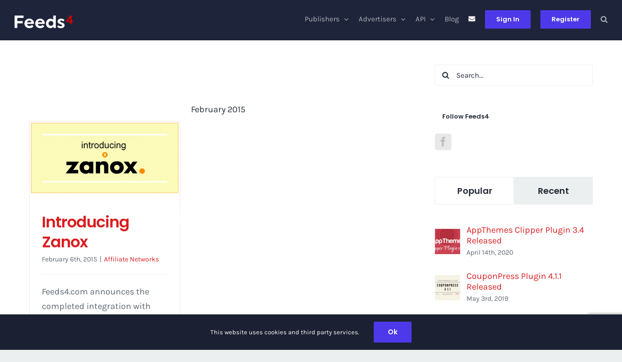

--- FILE ---
content_type: text/html; charset=UTF-8
request_url: https://www.feeds4.com/blog/tag/affiliate-networks/
body_size: 18830
content:
<!DOCTYPE html>
<html class="avada-html-layout-wide avada-html-header-position-top avada-html-is-archive" lang="en-US" prefix="og: http://ogp.me/ns# fb: http://ogp.me/ns/fb#">
<head>
	<meta http-equiv="X-UA-Compatible" content="IE=edge" />
	<meta http-equiv="Content-Type" content="text/html; charset=utf-8"/>
	<meta name="viewport" content="width=device-width, initial-scale=1" />
	<meta name='robots' content='index, follow, max-image-preview:large, max-snippet:-1, max-video-preview:-1' />

	<!-- This site is optimized with the Yoast SEO plugin v25.6 - https://yoast.com/wordpress/plugins/seo/ -->
	<title>affiliate networks Archives - Feeds4</title>
	<link rel="canonical" href="https://www.feeds4.com/blog/tag/affiliate-networks/" />
	<meta property="og:locale" content="en_US" />
	<meta property="og:type" content="article" />
	<meta property="og:title" content="affiliate networks Archives - Feeds4" />
	<meta property="og:url" content="https://www.feeds4.com/blog/tag/affiliate-networks/" />
	<meta property="og:site_name" content="Feeds4" />
	<meta name="twitter:card" content="summary_large_image" />
	<script type="application/ld+json" class="yoast-schema-graph">{"@context":"https://schema.org","@graph":[{"@type":"CollectionPage","@id":"https://www.feeds4.com/blog/tag/affiliate-networks/","url":"https://www.feeds4.com/blog/tag/affiliate-networks/","name":"affiliate networks Archives - Feeds4","isPartOf":{"@id":"https://www.feeds4.com/#website"},"primaryImageOfPage":{"@id":"https://www.feeds4.com/blog/tag/affiliate-networks/#primaryimage"},"image":{"@id":"https://www.feeds4.com/blog/tag/affiliate-networks/#primaryimage"},"thumbnailUrl":"https://www.feeds4.com/wp-content/uploads/2015/02/zanox2.png","breadcrumb":{"@id":"https://www.feeds4.com/blog/tag/affiliate-networks/#breadcrumb"},"inLanguage":"en-US"},{"@type":"ImageObject","inLanguage":"en-US","@id":"https://www.feeds4.com/blog/tag/affiliate-networks/#primaryimage","url":"https://www.feeds4.com/wp-content/uploads/2015/02/zanox2.png","contentUrl":"https://www.feeds4.com/wp-content/uploads/2015/02/zanox2.png","width":820,"height":401},{"@type":"BreadcrumbList","@id":"https://www.feeds4.com/blog/tag/affiliate-networks/#breadcrumb","itemListElement":[{"@type":"ListItem","position":1,"name":"Home","item":"https://www.feeds4.com/"},{"@type":"ListItem","position":2,"name":"affiliate networks"}]},{"@type":"WebSite","@id":"https://www.feeds4.com/#website","url":"https://www.feeds4.com/","name":"Feeds4","description":"","potentialAction":[{"@type":"SearchAction","target":{"@type":"EntryPoint","urlTemplate":"https://www.feeds4.com/?s={search_term_string}"},"query-input":{"@type":"PropertyValueSpecification","valueRequired":true,"valueName":"search_term_string"}}],"inLanguage":"en-US"}]}</script>
	<!-- / Yoast SEO plugin. -->


<link rel='dns-prefetch' href='//www.feeds4.com' />
<link rel='dns-prefetch' href='//www.googletagmanager.com' />
<link rel='dns-prefetch' href='//pagead2.googlesyndication.com' />
<link rel="alternate" type="application/rss+xml" title="Feeds4 &raquo; Feed" href="https://www.feeds4.com/feed/" />
<link rel="alternate" type="application/rss+xml" title="Feeds4 &raquo; Comments Feed" href="https://www.feeds4.com/comments/feed/" />
					<link rel="shortcut icon" href="https://www.feeds4.com/wp-content/uploads/2019/04/feeds4.ico" type="image/x-icon" />
		
					<!-- Apple Touch Icon -->
			<link rel="apple-touch-icon" sizes="180x180" href="https://www.feeds4.com/wp-content/uploads/2019/04/feeds4.ico">
		
					<!-- Android Icon -->
			<link rel="icon" sizes="192x192" href="https://www.feeds4.com/wp-content/uploads/2019/04/feeds4.ico">
		
					<!-- MS Edge Icon -->
			<meta name="msapplication-TileImage" content="https://www.feeds4.com/wp-content/uploads/2019/04/feeds4.ico">
				<link rel="alternate" type="application/rss+xml" title="Feeds4 &raquo; affiliate networks Tag Feed" href="https://www.feeds4.com/blog/tag/affiliate-networks/feed/" />
				
		<meta property="og:locale" content="en_US"/>
		<meta property="og:type" content="article"/>
		<meta property="og:site_name" content="Feeds4"/>
		<meta property="og:title" content="affiliate networks Archives - Feeds4"/>
				<meta property="og:url" content="https://www.feeds4.com/blog/introducing-zanox/"/>
																				<meta property="og:image" content="https://www.feeds4.com/wp-content/uploads/2015/02/zanox2.png"/>
		<meta property="og:image:width" content="820"/>
		<meta property="og:image:height" content="401"/>
		<meta property="og:image:type" content="image/png"/>
				<link rel='stylesheet' id='fusion-dynamic-css-css' href='https://www.feeds4.com/wp-content/uploads/fusion-styles/7f3d4e6273d2c778031a653a30ae05c1.min.css?ver=3.11.11' type='text/css' media='all' />
<link rel='stylesheet' id='avada-fullwidth-md-css' href='https://www.feeds4.com/wp-content/plugins/fusion-builder/assets/css/media/fullwidth-md.min.css?ver=3.11.11' type='text/css' media='only screen and (max-width: 1024px)' />
<link rel='stylesheet' id='avada-fullwidth-sm-css' href='https://www.feeds4.com/wp-content/plugins/fusion-builder/assets/css/media/fullwidth-sm.min.css?ver=3.11.11' type='text/css' media='only screen and (max-width: 640px)' />
<link rel='stylesheet' id='avada-icon-md-css' href='https://www.feeds4.com/wp-content/plugins/fusion-builder/assets/css/media/icon-md.min.css?ver=3.11.11' type='text/css' media='only screen and (max-width: 1024px)' />
<link rel='stylesheet' id='avada-icon-sm-css' href='https://www.feeds4.com/wp-content/plugins/fusion-builder/assets/css/media/icon-sm.min.css?ver=3.11.11' type='text/css' media='only screen and (max-width: 640px)' />
<link rel='stylesheet' id='avada-grid-md-css' href='https://www.feeds4.com/wp-content/plugins/fusion-builder/assets/css/media/grid-md.min.css?ver=7.11.11' type='text/css' media='only screen and (max-width: 1024px)' />
<link rel='stylesheet' id='avada-grid-sm-css' href='https://www.feeds4.com/wp-content/plugins/fusion-builder/assets/css/media/grid-sm.min.css?ver=7.11.11' type='text/css' media='only screen and (max-width: 640px)' />
<link rel='stylesheet' id='avada-image-md-css' href='https://www.feeds4.com/wp-content/plugins/fusion-builder/assets/css/media/image-md.min.css?ver=7.11.11' type='text/css' media='only screen and (max-width: 1024px)' />
<link rel='stylesheet' id='avada-image-sm-css' href='https://www.feeds4.com/wp-content/plugins/fusion-builder/assets/css/media/image-sm.min.css?ver=7.11.11' type='text/css' media='only screen and (max-width: 640px)' />
<link rel='stylesheet' id='avada-person-md-css' href='https://www.feeds4.com/wp-content/plugins/fusion-builder/assets/css/media/person-md.min.css?ver=7.11.11' type='text/css' media='only screen and (max-width: 1024px)' />
<link rel='stylesheet' id='avada-person-sm-css' href='https://www.feeds4.com/wp-content/plugins/fusion-builder/assets/css/media/person-sm.min.css?ver=7.11.11' type='text/css' media='only screen and (max-width: 640px)' />
<link rel='stylesheet' id='avada-section-separator-md-css' href='https://www.feeds4.com/wp-content/plugins/fusion-builder/assets/css/media/section-separator-md.min.css?ver=3.11.11' type='text/css' media='only screen and (max-width: 1024px)' />
<link rel='stylesheet' id='avada-section-separator-sm-css' href='https://www.feeds4.com/wp-content/plugins/fusion-builder/assets/css/media/section-separator-sm.min.css?ver=3.11.11' type='text/css' media='only screen and (max-width: 640px)' />
<link rel='stylesheet' id='avada-social-sharing-md-css' href='https://www.feeds4.com/wp-content/plugins/fusion-builder/assets/css/media/social-sharing-md.min.css?ver=7.11.11' type='text/css' media='only screen and (max-width: 1024px)' />
<link rel='stylesheet' id='avada-social-sharing-sm-css' href='https://www.feeds4.com/wp-content/plugins/fusion-builder/assets/css/media/social-sharing-sm.min.css?ver=7.11.11' type='text/css' media='only screen and (max-width: 640px)' />
<link rel='stylesheet' id='avada-social-links-md-css' href='https://www.feeds4.com/wp-content/plugins/fusion-builder/assets/css/media/social-links-md.min.css?ver=7.11.11' type='text/css' media='only screen and (max-width: 1024px)' />
<link rel='stylesheet' id='avada-social-links-sm-css' href='https://www.feeds4.com/wp-content/plugins/fusion-builder/assets/css/media/social-links-sm.min.css?ver=7.11.11' type='text/css' media='only screen and (max-width: 640px)' />
<link rel='stylesheet' id='avada-tabs-lg-min-css' href='https://www.feeds4.com/wp-content/plugins/fusion-builder/assets/css/media/tabs-lg-min.min.css?ver=7.11.11' type='text/css' media='only screen and (min-width: 1024px)' />
<link rel='stylesheet' id='avada-tabs-lg-max-css' href='https://www.feeds4.com/wp-content/plugins/fusion-builder/assets/css/media/tabs-lg-max.min.css?ver=7.11.11' type='text/css' media='only screen and (max-width: 1024px)' />
<link rel='stylesheet' id='avada-tabs-md-css' href='https://www.feeds4.com/wp-content/plugins/fusion-builder/assets/css/media/tabs-md.min.css?ver=7.11.11' type='text/css' media='only screen and (max-width: 1024px)' />
<link rel='stylesheet' id='avada-tabs-sm-css' href='https://www.feeds4.com/wp-content/plugins/fusion-builder/assets/css/media/tabs-sm.min.css?ver=7.11.11' type='text/css' media='only screen and (max-width: 640px)' />
<link rel='stylesheet' id='awb-title-md-css' href='https://www.feeds4.com/wp-content/plugins/fusion-builder/assets/css/media/title-md.min.css?ver=3.11.11' type='text/css' media='only screen and (max-width: 1024px)' />
<link rel='stylesheet' id='awb-title-sm-css' href='https://www.feeds4.com/wp-content/plugins/fusion-builder/assets/css/media/title-sm.min.css?ver=3.11.11' type='text/css' media='only screen and (max-width: 640px)' />
<link rel='stylesheet' id='avada-swiper-md-css' href='https://www.feeds4.com/wp-content/plugins/fusion-builder/assets/css/media/swiper-md.min.css?ver=7.11.11' type='text/css' media='only screen and (max-width: 1024px)' />
<link rel='stylesheet' id='avada-swiper-sm-css' href='https://www.feeds4.com/wp-content/plugins/fusion-builder/assets/css/media/swiper-sm.min.css?ver=7.11.11' type='text/css' media='only screen and (max-width: 640px)' />
<link rel='stylesheet' id='avada-post-cards-md-css' href='https://www.feeds4.com/wp-content/plugins/fusion-builder/assets/css/media/post-cards-md.min.css?ver=7.11.11' type='text/css' media='only screen and (max-width: 1024px)' />
<link rel='stylesheet' id='avada-post-cards-sm-css' href='https://www.feeds4.com/wp-content/plugins/fusion-builder/assets/css/media/post-cards-sm.min.css?ver=7.11.11' type='text/css' media='only screen and (max-width: 640px)' />
<link rel='stylesheet' id='avada-facebook-page-md-css' href='https://www.feeds4.com/wp-content/plugins/fusion-builder/assets/css/media/facebook-page-md.min.css?ver=7.11.11' type='text/css' media='only screen and (max-width: 1024px)' />
<link rel='stylesheet' id='avada-facebook-page-sm-css' href='https://www.feeds4.com/wp-content/plugins/fusion-builder/assets/css/media/facebook-page-sm.min.css?ver=7.11.11' type='text/css' media='only screen and (max-width: 640px)' />
<link rel='stylesheet' id='avada-twitter-timeline-md-css' href='https://www.feeds4.com/wp-content/plugins/fusion-builder/assets/css/media/twitter-timeline-md.min.css?ver=7.11.11' type='text/css' media='only screen and (max-width: 1024px)' />
<link rel='stylesheet' id='avada-twitter-timeline-sm-css' href='https://www.feeds4.com/wp-content/plugins/fusion-builder/assets/css/media/twitter-timeline-sm.min.css?ver=7.11.11' type='text/css' media='only screen and (max-width: 640px)' />
<link rel='stylesheet' id='avada-flickr-md-css' href='https://www.feeds4.com/wp-content/plugins/fusion-builder/assets/css/media/flickr-md.min.css?ver=7.11.11' type='text/css' media='only screen and (max-width: 1024px)' />
<link rel='stylesheet' id='avada-flickr-sm-css' href='https://www.feeds4.com/wp-content/plugins/fusion-builder/assets/css/media/flickr-sm.min.css?ver=7.11.11' type='text/css' media='only screen and (max-width: 640px)' />
<link rel='stylesheet' id='avada-tagcloud-md-css' href='https://www.feeds4.com/wp-content/plugins/fusion-builder/assets/css/media/tagcloud-md.min.css?ver=7.11.11' type='text/css' media='only screen and (max-width: 1024px)' />
<link rel='stylesheet' id='avada-tagcloud-sm-css' href='https://www.feeds4.com/wp-content/plugins/fusion-builder/assets/css/media/tagcloud-sm.min.css?ver=7.11.11' type='text/css' media='only screen and (max-width: 640px)' />
<link rel='stylesheet' id='avada-instagram-md-css' href='https://www.feeds4.com/wp-content/plugins/fusion-builder/assets/css/media/instagram-md.min.css?ver=7.11.11' type='text/css' media='only screen and (max-width: 1024px)' />
<link rel='stylesheet' id='avada-instagram-sm-css' href='https://www.feeds4.com/wp-content/plugins/fusion-builder/assets/css/media/instagram-sm.min.css?ver=7.11.11' type='text/css' media='only screen and (max-width: 640px)' />
<link rel='stylesheet' id='awb-meta-md-css' href='https://www.feeds4.com/wp-content/plugins/fusion-builder/assets/css/media/meta-md.min.css?ver=7.11.11' type='text/css' media='only screen and (max-width: 1024px)' />
<link rel='stylesheet' id='awb-meta-sm-css' href='https://www.feeds4.com/wp-content/plugins/fusion-builder/assets/css/media/meta-sm.min.css?ver=7.11.11' type='text/css' media='only screen and (max-width: 640px)' />
<link rel='stylesheet' id='awb-layout-colums-md-css' href='https://www.feeds4.com/wp-content/plugins/fusion-builder/assets/css/media/layout-columns-md.min.css?ver=3.11.11' type='text/css' media='only screen and (max-width: 1024px)' />
<link rel='stylesheet' id='awb-layout-colums-sm-css' href='https://www.feeds4.com/wp-content/plugins/fusion-builder/assets/css/media/layout-columns-sm.min.css?ver=3.11.11' type='text/css' media='only screen and (max-width: 640px)' />
<link rel='stylesheet' id='avada-max-1c-css' href='https://www.feeds4.com/wp-content/themes/Avada/assets/css/media/max-1c.min.css?ver=7.11.11' type='text/css' media='only screen and (max-width: 640px)' />
<link rel='stylesheet' id='avada-max-2c-css' href='https://www.feeds4.com/wp-content/themes/Avada/assets/css/media/max-2c.min.css?ver=7.11.11' type='text/css' media='only screen and (max-width: 712px)' />
<link rel='stylesheet' id='avada-min-2c-max-3c-css' href='https://www.feeds4.com/wp-content/themes/Avada/assets/css/media/min-2c-max-3c.min.css?ver=7.11.11' type='text/css' media='only screen and (min-width: 712px) and (max-width: 784px)' />
<link rel='stylesheet' id='avada-min-3c-max-4c-css' href='https://www.feeds4.com/wp-content/themes/Avada/assets/css/media/min-3c-max-4c.min.css?ver=7.11.11' type='text/css' media='only screen and (min-width: 784px) and (max-width: 856px)' />
<link rel='stylesheet' id='avada-min-4c-max-5c-css' href='https://www.feeds4.com/wp-content/themes/Avada/assets/css/media/min-4c-max-5c.min.css?ver=7.11.11' type='text/css' media='only screen and (min-width: 856px) and (max-width: 928px)' />
<link rel='stylesheet' id='avada-min-5c-max-6c-css' href='https://www.feeds4.com/wp-content/themes/Avada/assets/css/media/min-5c-max-6c.min.css?ver=7.11.11' type='text/css' media='only screen and (min-width: 928px) and (max-width: 1000px)' />
<link rel='stylesheet' id='avada-min-shbp-css' href='https://www.feeds4.com/wp-content/themes/Avada/assets/css/media/min-shbp.min.css?ver=7.11.11' type='text/css' media='only screen and (min-width: 851px)' />
<link rel='stylesheet' id='avada-min-shbp-header-legacy-css' href='https://www.feeds4.com/wp-content/themes/Avada/assets/css/media/min-shbp-header-legacy.min.css?ver=7.11.11' type='text/css' media='only screen and (min-width: 851px)' />
<link rel='stylesheet' id='avada-max-shbp-css' href='https://www.feeds4.com/wp-content/themes/Avada/assets/css/media/max-shbp.min.css?ver=7.11.11' type='text/css' media='only screen and (max-width: 850px)' />
<link rel='stylesheet' id='avada-max-shbp-header-legacy-css' href='https://www.feeds4.com/wp-content/themes/Avada/assets/css/media/max-shbp-header-legacy.min.css?ver=7.11.11' type='text/css' media='only screen and (max-width: 850px)' />
<link rel='stylesheet' id='avada-max-sh-shbp-css' href='https://www.feeds4.com/wp-content/themes/Avada/assets/css/media/max-sh-shbp.min.css?ver=7.11.11' type='text/css' media='only screen and (max-width: 850px)' />
<link rel='stylesheet' id='avada-max-sh-shbp-header-legacy-css' href='https://www.feeds4.com/wp-content/themes/Avada/assets/css/media/max-sh-shbp-header-legacy.min.css?ver=7.11.11' type='text/css' media='only screen and (max-width: 850px)' />
<link rel='stylesheet' id='avada-min-768-max-1024-p-css' href='https://www.feeds4.com/wp-content/themes/Avada/assets/css/media/min-768-max-1024-p.min.css?ver=7.11.11' type='text/css' media='only screen and (min-device-width: 768px) and (max-device-width: 1024px) and (orientation: portrait)' />
<link rel='stylesheet' id='avada-min-768-max-1024-p-header-legacy-css' href='https://www.feeds4.com/wp-content/themes/Avada/assets/css/media/min-768-max-1024-p-header-legacy.min.css?ver=7.11.11' type='text/css' media='only screen and (min-device-width: 768px) and (max-device-width: 1024px) and (orientation: portrait)' />
<link rel='stylesheet' id='avada-min-768-max-1024-l-css' href='https://www.feeds4.com/wp-content/themes/Avada/assets/css/media/min-768-max-1024-l.min.css?ver=7.11.11' type='text/css' media='only screen and (min-device-width: 768px) and (max-device-width: 1024px) and (orientation: landscape)' />
<link rel='stylesheet' id='avada-min-768-max-1024-l-header-legacy-css' href='https://www.feeds4.com/wp-content/themes/Avada/assets/css/media/min-768-max-1024-l-header-legacy.min.css?ver=7.11.11' type='text/css' media='only screen and (min-device-width: 768px) and (max-device-width: 1024px) and (orientation: landscape)' />
<link rel='stylesheet' id='avada-max-sh-cbp-css' href='https://www.feeds4.com/wp-content/themes/Avada/assets/css/media/max-sh-cbp.min.css?ver=7.11.11' type='text/css' media='only screen and (max-width: 850px)' />
<link rel='stylesheet' id='avada-max-sh-sbp-css' href='https://www.feeds4.com/wp-content/themes/Avada/assets/css/media/max-sh-sbp.min.css?ver=7.11.11' type='text/css' media='only screen and (max-width: 850px)' />
<link rel='stylesheet' id='avada-max-sh-640-css' href='https://www.feeds4.com/wp-content/themes/Avada/assets/css/media/max-sh-640.min.css?ver=7.11.11' type='text/css' media='only screen and (max-width: 640px)' />
<link rel='stylesheet' id='avada-max-shbp-18-css' href='https://www.feeds4.com/wp-content/themes/Avada/assets/css/media/max-shbp-18.min.css?ver=7.11.11' type='text/css' media='only screen and (max-width: 832px)' />
<link rel='stylesheet' id='avada-max-shbp-32-css' href='https://www.feeds4.com/wp-content/themes/Avada/assets/css/media/max-shbp-32.min.css?ver=7.11.11' type='text/css' media='only screen and (max-width: 818px)' />
<link rel='stylesheet' id='avada-min-sh-cbp-css' href='https://www.feeds4.com/wp-content/themes/Avada/assets/css/media/min-sh-cbp.min.css?ver=7.11.11' type='text/css' media='only screen and (min-width: 850px)' />
<link rel='stylesheet' id='avada-max-640-css' href='https://www.feeds4.com/wp-content/themes/Avada/assets/css/media/max-640.min.css?ver=7.11.11' type='text/css' media='only screen and (max-device-width: 640px)' />
<link rel='stylesheet' id='avada-max-main-css' href='https://www.feeds4.com/wp-content/themes/Avada/assets/css/media/max-main.min.css?ver=7.11.11' type='text/css' media='only screen and (max-width: 1000px)' />
<link rel='stylesheet' id='avada-max-cbp-css' href='https://www.feeds4.com/wp-content/themes/Avada/assets/css/media/max-cbp.min.css?ver=7.11.11' type='text/css' media='only screen and (max-width: 850px)' />
<link rel='stylesheet' id='avada-max-sh-cbp-cf7-css' href='https://www.feeds4.com/wp-content/themes/Avada/assets/css/media/max-sh-cbp-cf7.min.css?ver=7.11.11' type='text/css' media='only screen and (max-width: 850px)' />
<link rel='stylesheet' id='avada-max-640-sliders-css' href='https://www.feeds4.com/wp-content/themes/Avada/assets/css/media/max-640-sliders.min.css?ver=7.11.11' type='text/css' media='only screen and (max-device-width: 640px)' />
<link rel='stylesheet' id='avada-max-sh-cbp-sliders-css' href='https://www.feeds4.com/wp-content/themes/Avada/assets/css/media/max-sh-cbp-sliders.min.css?ver=7.11.11' type='text/css' media='only screen and (max-width: 850px)' />
<link rel='stylesheet' id='avada-max-sh-cbp-eslider-css' href='https://www.feeds4.com/wp-content/themes/Avada/assets/css/media/max-sh-cbp-eslider.min.css?ver=7.11.11' type='text/css' media='only screen and (max-width: 850px)' />
<link rel='stylesheet' id='fb-max-sh-cbp-css' href='https://www.feeds4.com/wp-content/plugins/fusion-builder/assets/css/media/max-sh-cbp.min.css?ver=3.11.11' type='text/css' media='only screen and (max-width: 850px)' />
<link rel='stylesheet' id='fb-min-768-max-1024-p-css' href='https://www.feeds4.com/wp-content/plugins/fusion-builder/assets/css/media/min-768-max-1024-p.min.css?ver=3.11.11' type='text/css' media='only screen and (min-device-width: 768px) and (max-device-width: 1024px) and (orientation: portrait)' />
<link rel='stylesheet' id='fb-max-640-css' href='https://www.feeds4.com/wp-content/plugins/fusion-builder/assets/css/media/max-640.min.css?ver=3.11.11' type='text/css' media='only screen and (max-device-width: 640px)' />
<link rel='stylesheet' id='fb-max-1c-css' href='https://www.feeds4.com/wp-content/plugins/fusion-builder/assets/css/media/max-1c.css?ver=3.11.11' type='text/css' media='only screen and (max-width: 640px)' />
<link rel='stylesheet' id='fb-max-2c-css' href='https://www.feeds4.com/wp-content/plugins/fusion-builder/assets/css/media/max-2c.css?ver=3.11.11' type='text/css' media='only screen and (max-width: 712px)' />
<link rel='stylesheet' id='fb-min-2c-max-3c-css' href='https://www.feeds4.com/wp-content/plugins/fusion-builder/assets/css/media/min-2c-max-3c.css?ver=3.11.11' type='text/css' media='only screen and (min-width: 712px) and (max-width: 784px)' />
<link rel='stylesheet' id='fb-min-3c-max-4c-css' href='https://www.feeds4.com/wp-content/plugins/fusion-builder/assets/css/media/min-3c-max-4c.css?ver=3.11.11' type='text/css' media='only screen and (min-width: 784px) and (max-width: 856px)' />
<link rel='stylesheet' id='fb-min-4c-max-5c-css' href='https://www.feeds4.com/wp-content/plugins/fusion-builder/assets/css/media/min-4c-max-5c.css?ver=3.11.11' type='text/css' media='only screen and (min-width: 856px) and (max-width: 928px)' />
<link rel='stylesheet' id='fb-min-5c-max-6c-css' href='https://www.feeds4.com/wp-content/plugins/fusion-builder/assets/css/media/min-5c-max-6c.css?ver=3.11.11' type='text/css' media='only screen and (min-width: 928px) and (max-width: 1000px)' />
<link rel='stylesheet' id='avada-off-canvas-md-css' href='https://www.feeds4.com/wp-content/plugins/fusion-builder/assets/css/media/off-canvas-md.min.css?ver=7.11.11' type='text/css' media='only screen and (max-width: 1024px)' />
<link rel='stylesheet' id='avada-off-canvas-sm-css' href='https://www.feeds4.com/wp-content/plugins/fusion-builder/assets/css/media/off-canvas-sm.min.css?ver=7.11.11' type='text/css' media='only screen and (max-width: 640px)' />
<script type="text/javascript" src="https://www.feeds4.com/wp-includes/js/jquery/jquery.min.js?ver=3.7.1" id="jquery-core-js"></script>
<script type="text/javascript" src="https://www.feeds4.com/wp-includes/js/jquery/jquery-migrate.min.js?ver=3.4.1" id="jquery-migrate-js"></script>
<script type="text/javascript" src="https://www.feeds4.com/wp-content/plugins/revslider/public/assets/js/rbtools.min.js?ver=6.5.18" async id="tp-tools-js"></script>
<script type="text/javascript" src="https://www.feeds4.com/wp-content/plugins/revslider/public/assets/js/rs6.min.js?ver=6.5.19" async id="revmin-js"></script>

<!-- Google tag (gtag.js) snippet added by Site Kit -->
<!-- Google Analytics snippet added by Site Kit -->
<script type="text/javascript" src="https://www.googletagmanager.com/gtag/js?id=GT-KVM4B9B" id="google_gtagjs-js" async></script>
<script type="text/javascript" id="google_gtagjs-js-after">
/* <![CDATA[ */
window.dataLayer = window.dataLayer || [];function gtag(){dataLayer.push(arguments);}
gtag("set","linker",{"domains":["www.feeds4.com"]});
gtag("js", new Date());
gtag("set", "developer_id.dZTNiMT", true);
gtag("config", "GT-KVM4B9B");
/* ]]> */
</script>
<link rel="https://api.w.org/" href="https://www.feeds4.com/wp-json/" /><link rel="alternate" title="JSON" type="application/json" href="https://www.feeds4.com/wp-json/wp/v2/tags/22" /><link rel="EditURI" type="application/rsd+xml" title="RSD" href="https://www.feeds4.com/xmlrpc.php?rsd" />
<meta name="generator" content="WordPress 6.6.4" />
<meta name="generator" content="Site Kit by Google 1.170.0" /><style type="text/css" id="css-fb-visibility">@media screen and (max-width: 640px){.fusion-no-small-visibility{display:none !important;}body .sm-text-align-center{text-align:center !important;}body .sm-text-align-left{text-align:left !important;}body .sm-text-align-right{text-align:right !important;}body .sm-flex-align-center{justify-content:center !important;}body .sm-flex-align-flex-start{justify-content:flex-start !important;}body .sm-flex-align-flex-end{justify-content:flex-end !important;}body .sm-mx-auto{margin-left:auto !important;margin-right:auto !important;}body .sm-ml-auto{margin-left:auto !important;}body .sm-mr-auto{margin-right:auto !important;}body .fusion-absolute-position-small{position:absolute;top:auto;width:100%;}.awb-sticky.awb-sticky-small{ position: sticky; top: var(--awb-sticky-offset,0); }}@media screen and (min-width: 641px) and (max-width: 1024px){.fusion-no-medium-visibility{display:none !important;}body .md-text-align-center{text-align:center !important;}body .md-text-align-left{text-align:left !important;}body .md-text-align-right{text-align:right !important;}body .md-flex-align-center{justify-content:center !important;}body .md-flex-align-flex-start{justify-content:flex-start !important;}body .md-flex-align-flex-end{justify-content:flex-end !important;}body .md-mx-auto{margin-left:auto !important;margin-right:auto !important;}body .md-ml-auto{margin-left:auto !important;}body .md-mr-auto{margin-right:auto !important;}body .fusion-absolute-position-medium{position:absolute;top:auto;width:100%;}.awb-sticky.awb-sticky-medium{ position: sticky; top: var(--awb-sticky-offset,0); }}@media screen and (min-width: 1025px){.fusion-no-large-visibility{display:none !important;}body .lg-text-align-center{text-align:center !important;}body .lg-text-align-left{text-align:left !important;}body .lg-text-align-right{text-align:right !important;}body .lg-flex-align-center{justify-content:center !important;}body .lg-flex-align-flex-start{justify-content:flex-start !important;}body .lg-flex-align-flex-end{justify-content:flex-end !important;}body .lg-mx-auto{margin-left:auto !important;margin-right:auto !important;}body .lg-ml-auto{margin-left:auto !important;}body .lg-mr-auto{margin-right:auto !important;}body .fusion-absolute-position-large{position:absolute;top:auto;width:100%;}.awb-sticky.awb-sticky-large{ position: sticky; top: var(--awb-sticky-offset,0); }}</style>
<!-- Google AdSense meta tags added by Site Kit -->
<meta name="google-adsense-platform-account" content="ca-host-pub-2644536267352236">
<meta name="google-adsense-platform-domain" content="sitekit.withgoogle.com">
<!-- End Google AdSense meta tags added by Site Kit -->

<!-- Google AdSense snippet added by Site Kit -->
<script type="text/javascript" async="async" src="https://pagead2.googlesyndication.com/pagead/js/adsbygoogle.js?client=ca-pub-1076888992021812&amp;host=ca-host-pub-2644536267352236" crossorigin="anonymous"></script>

<!-- End Google AdSense snippet added by Site Kit -->
<meta name="generator" content="Powered by Slider Revolution 6.5.19 - responsive, Mobile-Friendly Slider Plugin for WordPress with comfortable drag and drop interface." />
<script>function setREVStartSize(e){
			//window.requestAnimationFrame(function() {
				window.RSIW = window.RSIW===undefined ? window.innerWidth : window.RSIW;
				window.RSIH = window.RSIH===undefined ? window.innerHeight : window.RSIH;
				try {
					var pw = document.getElementById(e.c).parentNode.offsetWidth,
						newh;
					pw = pw===0 || isNaN(pw) ? window.RSIW : pw;
					e.tabw = e.tabw===undefined ? 0 : parseInt(e.tabw);
					e.thumbw = e.thumbw===undefined ? 0 : parseInt(e.thumbw);
					e.tabh = e.tabh===undefined ? 0 : parseInt(e.tabh);
					e.thumbh = e.thumbh===undefined ? 0 : parseInt(e.thumbh);
					e.tabhide = e.tabhide===undefined ? 0 : parseInt(e.tabhide);
					e.thumbhide = e.thumbhide===undefined ? 0 : parseInt(e.thumbhide);
					e.mh = e.mh===undefined || e.mh=="" || e.mh==="auto" ? 0 : parseInt(e.mh,0);
					if(e.layout==="fullscreen" || e.l==="fullscreen")
						newh = Math.max(e.mh,window.RSIH);
					else{
						e.gw = Array.isArray(e.gw) ? e.gw : [e.gw];
						for (var i in e.rl) if (e.gw[i]===undefined || e.gw[i]===0) e.gw[i] = e.gw[i-1];
						e.gh = e.el===undefined || e.el==="" || (Array.isArray(e.el) && e.el.length==0)? e.gh : e.el;
						e.gh = Array.isArray(e.gh) ? e.gh : [e.gh];
						for (var i in e.rl) if (e.gh[i]===undefined || e.gh[i]===0) e.gh[i] = e.gh[i-1];
											
						var nl = new Array(e.rl.length),
							ix = 0,
							sl;
						e.tabw = e.tabhide>=pw ? 0 : e.tabw;
						e.thumbw = e.thumbhide>=pw ? 0 : e.thumbw;
						e.tabh = e.tabhide>=pw ? 0 : e.tabh;
						e.thumbh = e.thumbhide>=pw ? 0 : e.thumbh;
						for (var i in e.rl) nl[i] = e.rl[i]<window.RSIW ? 0 : e.rl[i];
						sl = nl[0];
						for (var i in nl) if (sl>nl[i] && nl[i]>0) { sl = nl[i]; ix=i;}
						var m = pw>(e.gw[ix]+e.tabw+e.thumbw) ? 1 : (pw-(e.tabw+e.thumbw)) / (e.gw[ix]);
						newh =  (e.gh[ix] * m) + (e.tabh + e.thumbh);
					}
					var el = document.getElementById(e.c);
					if (el!==null && el) el.style.height = newh+"px";
					el = document.getElementById(e.c+"_wrapper");
					if (el!==null && el) {
						el.style.height = newh+"px";
						el.style.display = "block";
					}
				} catch(e){
					console.log("Failure at Presize of Slider:" + e)
				}
			//});
		  };</script>
		<script type="text/javascript">
			var doc = document.documentElement;
			doc.setAttribute( 'data-useragent', navigator.userAgent );
		</script>
		<!-- Global site tag (gtag.js) - Google Analytics -->
<script async src="https://www.googletagmanager.com/gtag/js?id=UA-74585087-1"></script>
<script>
  window.dataLayer = window.dataLayer || [];
  function gtag(){dataLayer.push(arguments);}
  gtag('js', new Date());

  gtag('config', 'UA-74585087-1');
</script>
<meta name='ir-site-verification-token' value='-412667517' />
	<script>
window.bubbly = function (config) {
    const c = config || {};
    const r = () => Math.random();
    const canvas = c.canvas || document.createElement("canvas");
    let width = canvas.width;
    let height = canvas.height;
    if (canvas.parentNode === null) {
        canvas.setAttribute("style", "position:fixed;z-index:-1;left:0;top:0;min-width:100vw;min-height:100vh;");
        width = canvas.width = window.innerWidth;
        height = canvas.height = window.innerHeight;
        document.body.appendChild(canvas);
    }
    const context = canvas.getContext("2d");
    context.shadowColor = c.shadowColor || "#fff";
    context.shadowBlur = c.blur || 4;
    const gradient = context.createLinearGradient(0, 0, width, height);
    gradient.addColorStop(0, c.colorStart || "#2AE");
    gradient.addColorStop(1, c.colorStop || "#17B");
    const nrBubbles = c.bubbles || Math.floor((width + height) * 0.02);
    const bubbles = [];
    for (let i = 0; i < nrBubbles; i++) {
        bubbles.push({
            f: (c.bubbleFunc || (() => `hsla(0, 0%, 100%, ${r() * 0.1})`)).call(), // fillStyle
            x: r() * width, // x-position
            y: r() * height, // y-position
            r: (c.radiusFunc || (() => 4 + r() * width / 25)).call(), // radius
            a: (c.angleFunc || (() => r() * Math.PI * 2)).call(), // angle
            v: (c.velocityFunc || (() => 0.1 + r() * 0.5)).call() // velocity
        });
    }
    (function draw() {
        if (canvas.parentNode === null) {
            return cancelAnimationFrame(draw)
        }
        if (c.animate !== false) {
            requestAnimationFrame(draw);
        }
        context.globalCompositeOperation = "source-over";
        context.fillStyle = gradient;
        context.fillRect(0, 0, width, height);
        context.globalCompositeOperation = c.compose || "lighter";
        bubbles.forEach(bubble => {
            context.beginPath();
            context.arc(bubble.x, bubble.y, bubble.r, 0, Math.PI * 2);
            context.fillStyle = bubble.f;
            context.fill();
            // update positions for next draw
            bubble.x += Math.cos(bubble.a) * bubble.v;
            bubble.y += Math.sin(bubble.a) * bubble.v;
            if (bubble.x - bubble.r > width) {
                bubble.x = -bubble.r;
            }
            if (bubble.x + bubble.r < 0) {
                bubble.x = width + bubble.r;
            }
            if (bubble.y - bubble.r > height) {
                bubble.y = -bubble.r;
            }
            if (bubble.y + bubble.r < 0) {
                bubble.y = height + bubble.r;
            }
        });
    })();
};
</script></head>

<body class="archive tag tag-affiliate-networks tag-22 has-sidebar fusion-image-hovers fusion-pagination-sizing fusion-button_type-flat fusion-button_span-no fusion-button_gradient-linear avada-image-rollover-circle-no avada-image-rollover-yes avada-image-rollover-direction-fade fusion-body ltr fusion-sticky-header no-tablet-sticky-header no-mobile-sticky-header no-mobile-slidingbar avada-has-rev-slider-styles fusion-disable-outline fusion-sub-menu-fade mobile-logo-pos-left layout-wide-mode avada-has-boxed-modal-shadow-none layout-scroll-offset-full avada-has-zero-margin-offset-top fusion-top-header menu-text-align-center mobile-menu-design-flyout fusion-show-pagination-text fusion-header-layout-v1 avada-responsive avada-footer-fx-none avada-menu-highlight-style-bar fusion-search-form-clean fusion-main-menu-search-dropdown fusion-avatar-square avada-sticky-shrinkage avada-dropdown-styles avada-blog-layout-large avada-blog-archive-layout-timeline avada-header-shadow-no avada-menu-icon-position-left avada-has-mainmenu-dropdown-divider avada-has-header-100-width avada-has-pagetitle-bg-full avada-has-mobile-menu-search avada-has-main-nav-search-icon avada-has-breadcrumb-mobile-hidden avada-has-pagetitlebar-retina-bg-image avada-has-titlebar-hide avada-header-border-color-full-transparent avada-has-pagination-padding avada-flyout-menu-direction-right avada-ec-views-v1" data-awb-post-id="1548">
		<a class="skip-link screen-reader-text" href="#content">Skip to content</a>

	<div id="boxed-wrapper">
		
		<div id="wrapper" class="fusion-wrapper">
			<div id="home" style="position:relative;top:-1px;"></div>
							
					
			<header class="fusion-header-wrapper">
				<div class="fusion-header-v1 fusion-logo-alignment fusion-logo-left fusion-sticky-menu- fusion-sticky-logo-1 fusion-mobile-logo-1  fusion-mobile-menu-design-flyout fusion-header-has-flyout-menu">
					<div class="fusion-header-sticky-height"></div>
<div class="fusion-header">
	<div class="fusion-row">
					<div class="fusion-header-has-flyout-menu-content">
					<div class="fusion-logo" data-margin-top="32px" data-margin-bottom="21px" data-margin-left="0px" data-margin-right="36px">
			<a class="fusion-logo-link"  href="https://www.feeds4.com/" >

						<!-- standard logo -->
			<img src="https://www.feeds4.com/wp-content/uploads/2019/03/logo_white_sm.png" srcset="https://www.feeds4.com/wp-content/uploads/2019/03/logo_white_sm.png 1x, https://www.feeds4.com/wp-content/uploads/2019/03/logo_white_sm_ret.png 2x" width="120" height="26" style="max-height:26px;height:auto;" alt="Feeds4 Logo" data-retina_logo_url="https://www.feeds4.com/wp-content/uploads/2019/03/logo_white_sm_ret.png" class="fusion-standard-logo" />

											<!-- mobile logo -->
				<img src="https://www.feeds4.com/wp-content/uploads/2019/03/logo_white_sm.png" srcset="https://www.feeds4.com/wp-content/uploads/2019/03/logo_white_sm.png 1x, https://www.feeds4.com/wp-content/uploads/2019/03/logo_white_sm_ret.png 2x" width="120" height="26" style="max-height:26px;height:auto;" alt="Feeds4 Logo" data-retina_logo_url="https://www.feeds4.com/wp-content/uploads/2019/03/logo_white_sm_ret.png" class="fusion-mobile-logo" />
			
											<!-- sticky header logo -->
				<img src="https://www.feeds4.com/wp-content/uploads/2019/03/logo_white_sm.png" srcset="https://www.feeds4.com/wp-content/uploads/2019/03/logo_white_sm.png 1x, https://www.feeds4.com/wp-content/uploads/2019/03/logo_white_sm_ret.png 2x" width="120" height="26" style="max-height:26px;height:auto;" alt="Feeds4 Logo" data-retina_logo_url="https://www.feeds4.com/wp-content/uploads/2019/03/logo_white_sm_ret.png" class="fusion-sticky-logo" />
					</a>
		</div>		<nav class="fusion-main-menu" aria-label="Main Menu"><ul id="menu-main-menu" class="fusion-menu"><li  id="menu-item-1009"  class="menu-item menu-item-type-post_type menu-item-object-page menu-item-has-children menu-item-1009 fusion-dropdown-menu"  data-item-id="1009"><a  href="https://www.feeds4.com/publishers/" class="fusion-bar-highlight"><span class="menu-text">Publishers</span> <span class="fusion-caret"><i class="fusion-dropdown-indicator" aria-hidden="true"></i></span></a><ul class="sub-menu"><li  id="menu-item-1047"  class="menu-item menu-item-type-post_type menu-item-object-page menu-item-1047 fusion-dropdown-submenu" ><a  href="https://www.feeds4.com/publishers/" class="fusion-bar-highlight"><span>Overview</span></a></li><li  id="menu-item-3289"  class="menu-item menu-item-type-post_type menu-item-object-page menu-item-3289 fusion-dropdown-submenu" ><a  href="https://www.feeds4.com/publishers/datafeed-pricing/" class="fusion-bar-highlight"><span>Datafeed Pricing</span></a></li><li  id="menu-item-4427"  class="menu-item menu-item-type-post_type menu-item-object-page menu-item-4427 fusion-dropdown-submenu" ><a  href="https://www.feeds4.com/publishers/brands/" class="fusion-bar-highlight"><span>Brands</span></a></li><li  id="menu-item-1267"  class="menu-item menu-item-type-post_type menu-item-object-page menu-item-1267 fusion-dropdown-submenu" ><a  href="https://www.feeds4.com/publishers/affiliate-networks/" class="fusion-bar-highlight"><span>Affiliate Networks</span></a></li><li  id="menu-item-1260"  class="menu-item menu-item-type-post_type menu-item-object-page menu-item-1260 fusion-dropdown-submenu" ><a  href="https://www.feeds4.com/publishers/support/" class="fusion-bar-highlight"><span>Publisher Support</span></a></li></ul></li><li  id="menu-item-1008"  class="menu-item menu-item-type-post_type menu-item-object-page menu-item-has-children menu-item-1008 fusion-dropdown-menu"  data-item-id="1008"><a  href="https://www.feeds4.com/advertisers/" class="fusion-bar-highlight"><span class="menu-text">Advertisers</span> <span class="fusion-caret"><i class="fusion-dropdown-indicator" aria-hidden="true"></i></span></a><ul class="sub-menu"><li  id="menu-item-1241"  class="menu-item menu-item-type-post_type menu-item-object-page menu-item-1241 fusion-dropdown-submenu" ><a  href="https://www.feeds4.com/advertisers/" class="fusion-bar-highlight"><span>Overview</span></a></li><li  id="menu-item-1503"  class="menu-item menu-item-type-post_type menu-item-object-page menu-item-1503 fusion-dropdown-submenu" ><a  href="https://www.feeds4.com/advertisers/content-distribution/" class="fusion-bar-highlight"><span>Content Distribution</span></a></li></ul></li><li  id="menu-item-1048"  class="menu-item menu-item-type-post_type menu-item-object-page menu-item-has-children menu-item-1048 fusion-dropdown-menu"  data-item-id="1048"><a  href="https://www.feeds4.com/publishers/api/" class="fusion-bar-highlight"><span class="menu-text">API</span> <span class="fusion-caret"><i class="fusion-dropdown-indicator" aria-hidden="true"></i></span></a><ul class="sub-menu"><li  id="menu-item-3065"  class="menu-item menu-item-type-post_type menu-item-object-page menu-item-3065 fusion-dropdown-submenu" ><a  href="https://www.feeds4.com/publishers/api/" class="fusion-bar-highlight"><span>API Overview</span></a></li><li  id="menu-item-3016"  class="menu-item menu-item-type-post_type menu-item-object-page menu-item-3016 fusion-dropdown-submenu" ><a  href="https://www.feeds4.com/publishers/api/coupon-datafeed/" class="fusion-bar-highlight"><span>Coupon Datafeed</span></a></li><li  id="menu-item-3019"  class="menu-item menu-item-type-post_type menu-item-object-page menu-item-3019 fusion-dropdown-submenu" ><a  href="https://www.feeds4.com/publishers/api/merchant-datafeed/" class="fusion-bar-highlight"><span>Merchant Datafeed</span></a></li><li  id="menu-item-3548"  class="menu-item menu-item-type-post_type menu-item-object-page menu-item-3548 fusion-dropdown-submenu" ><a  href="https://www.feeds4.com/publishers/api/product-datafeed/" class="fusion-bar-highlight"><span>Product Datafeed</span></a></li><li  id="menu-item-3018"  class="menu-item menu-item-type-post_type menu-item-object-page menu-item-3018 fusion-dropdown-submenu" ><a  href="https://www.feeds4.com/publishers/api/deal-datafeed/" class="fusion-bar-highlight"><span>Deal Datafeed</span></a></li></ul></li><li  id="menu-item-3020"  class="menu-item menu-item-type-post_type menu-item-object-page menu-item-3020"  data-item-id="3020"><a  href="https://www.feeds4.com/blog/" class="fusion-bar-highlight"><span class="menu-text">Blog</span></a></li><li  id="menu-item-4011"  class="menu-item menu-item-type-post_type menu-item-object-page menu-item-4011"  data-item-id="4011"><a  href="https://www.feeds4.com/contact/" class="fusion-icon-only-link fusion-flex-link fusion-bar-highlight"><span class="fusion-megamenu-icon"><i class="glyphicon fa-envelope fas" aria-hidden="true"></i></span><span class="menu-text"><span class="menu-title">Contact</span></span></a></li><li  id="menu-item-1010"  class="menu-item menu-item-type-custom menu-item-object-custom menu-item-1010 fusion-menu-item-button"  data-item-id="1010"><a  href="https://publishers.feeds4.com/login/" class="fusion-bar-highlight"><span class="menu-text fusion-button button-default button-medium">Sign In</span></a></li><li  id="menu-item-1011"  class="menu-item menu-item-type-custom menu-item-object-custom menu-item-1011 fusion-menu-item-button"  data-item-id="1011"><a  href="https://publishers.feeds4.com/join/" class="fusion-bar-highlight"><span class="menu-text fusion-button button-default button-medium">Register</span></a></li><li class="fusion-custom-menu-item fusion-main-menu-search"><a class="fusion-main-menu-icon fusion-bar-highlight" href="#" aria-label="Search" data-title="Search" title="Search" role="button" aria-expanded="false"></a><div class="fusion-custom-menu-item-contents">		<form role="search" class="searchform fusion-search-form  fusion-search-form-clean" method="get" action="https://www.feeds4.com/">
			<div class="fusion-search-form-content">

				
				<div class="fusion-search-field search-field">
					<label><span class="screen-reader-text">Search for:</span>
													<input type="search" value="" name="s" class="s" placeholder="Search..." required aria-required="true" aria-label="Search..."/>
											</label>
				</div>
				<div class="fusion-search-button search-button">
					<input type="submit" class="fusion-search-submit searchsubmit" aria-label="Search" value="&#xf002;" />
									</div>

				
			</div>


			
		</form>
		</div></li></ul></nav><div class="fusion-flyout-menu-icons fusion-flyout-mobile-menu-icons">
	
	
			<div class="fusion-flyout-search-toggle">
			<div class="fusion-toggle-icon">
				<div class="fusion-toggle-icon-line"></div>
				<div class="fusion-toggle-icon-line"></div>
				<div class="fusion-toggle-icon-line"></div>
			</div>
			<a class="fusion-icon awb-icon-search" aria-hidden="true" aria-label="Toggle Search" href="#"></a>
		</div>
	
				<a class="fusion-flyout-menu-toggle" aria-hidden="true" aria-label="Toggle Menu" href="#">
			<div class="fusion-toggle-icon-line"></div>
			<div class="fusion-toggle-icon-line"></div>
			<div class="fusion-toggle-icon-line"></div>
		</a>
	</div>

	<div class="fusion-flyout-search">
				<form role="search" class="searchform fusion-search-form  fusion-search-form-clean" method="get" action="https://www.feeds4.com/">
			<div class="fusion-search-form-content">

				
				<div class="fusion-search-field search-field">
					<label><span class="screen-reader-text">Search for:</span>
													<input type="search" value="" name="s" class="s" placeholder="Search..." required aria-required="true" aria-label="Search..."/>
											</label>
				</div>
				<div class="fusion-search-button search-button">
					<input type="submit" class="fusion-search-submit searchsubmit" aria-label="Search" value="&#xf002;" />
									</div>

				
			</div>


			
		</form>
			</div>

<div class="fusion-flyout-menu-bg"></div>

<nav class="fusion-mobile-nav-holder fusion-flyout-menu fusion-flyout-mobile-menu" aria-label="Main Menu Mobile"></nav>

							</div>
			</div>
</div>
				</div>
				<div class="fusion-clearfix"></div>
			</header>
								
							<div id="sliders-container" class="fusion-slider-visibility">
					</div>
				
					
							
			
						<main id="main" class="clearfix ">
				<div class="fusion-row" style="">
<section id="content" class="" style="float: left;">
	
	<div id="posts-container" class="fusion-blog-archive fusion-blog-layout-timeline-wrapper fusion-blog-infinite fusion-clearfix">
	<div class="fusion-posts-container fusion-posts-container-infinite fusion-blog-rollover " data-pages="1">
								<div class="fusion-timeline-icon"><i class="awb-icon-bubbles" aria-hidden="true"></i></div>
			<div class="fusion-blog-layout-timeline fusion-clearfix">

			
						<div class="fusion-timeline-line"></div>
		
		
										<h3 class="fusion-timeline-date">February 2015</h3><div class="fusion-collapse-month">			<article id="post-1548" class="fusion-post-timeline fusion-left-column  post fusion-clearfix post-1548 type-post status-publish format-standard has-post-thumbnail hentry category-affiliate-networks tag-affiliate-networks tag-affiliate-window tag-international-merchants tag-zanox">
				
				
				
									
		<div class="fusion-flexslider flexslider fusion-flexslider-loading fusion-post-slideshow">
		<ul class="slides">
																		<li><div  class="fusion-image-wrapper" aria-haspopup="true">
				<img width="820" height="401" src="https://www.feeds4.com/wp-content/uploads/2015/02/zanox2.png" class="attachment-full size-full wp-post-image" alt="" decoding="async" fetchpriority="high" srcset="https://www.feeds4.com/wp-content/uploads/2015/02/zanox2-200x98.png 200w, https://www.feeds4.com/wp-content/uploads/2015/02/zanox2-400x196.png 400w, https://www.feeds4.com/wp-content/uploads/2015/02/zanox2-600x293.png 600w, https://www.feeds4.com/wp-content/uploads/2015/02/zanox2-800x391.png 800w, https://www.feeds4.com/wp-content/uploads/2015/02/zanox2.png 820w" sizes="(max-width: 850px) 100vw, 40vw" /><div class="fusion-rollover">
	<div class="fusion-rollover-content">

				
		
								
								
		
						<a class="fusion-link-wrapper" href="https://www.feeds4.com/blog/introducing-zanox/" aria-label="Introducing Zanox"></a>
	</div>
</div>
</div>
</li>
																																																																														</ul>
	</div>
				
														<div class="fusion-post-content-wrapper">
				
														<div class="fusion-timeline-circle"></div>
					<div class="fusion-timeline-arrow"></div>
				
				<div class="fusion-post-content post-content">
					<h2 class="entry-title fusion-post-title"><a href="https://www.feeds4.com/blog/introducing-zanox/">Introducing Zanox</a></h2>
																<p class="fusion-single-line-meta"><span class="vcard rich-snippet-hidden"><span class="fn"><a href="https://www.feeds4.com/blog/author/feeds4/" title="Posts by feeds4" rel="author">feeds4</a></span></span><span class="updated rich-snippet-hidden">2019-03-26T18:47:31-07:00</span><span>February 6th, 2015</span><span class="fusion-inline-sep">|</span><a href="https://www.feeds4.com/blog/category/affiliate-networks/" rel="category tag">Affiliate Networks</a><span class="fusion-inline-sep">|</span></p>
																										<div class="fusion-content-sep sep-single sep-solid"></div>
						
					
					<div class="fusion-post-content-container">
						<p>Feeds4.com announces the completed integration with Zanox.com. Our rev share clients can now monetize new international content from hundreds of […]</p>					</div>
				</div>

				
																																<div class="fusion-meta-info">
																										<div class="fusion-alignleft">
										<a href="https://www.feeds4.com/blog/introducing-zanox/" class="fusion-read-more" aria-label="More on Introducing Zanox">
											Read More										</a>
									</div>
								
																							</div>
															
									</div>
				
							</article>

			
		
					</div>
		
	</div>

				</div>
	</div>
</section>
<aside id="sidebar" class="sidebar fusion-widget-area fusion-content-widget-area fusion-sidebar-right fusion-blogsidebar" style="float: right;" data="">
											
					<section id="search-2" class="widget widget_search">		<form role="search" class="searchform fusion-search-form  fusion-search-form-clean" method="get" action="https://www.feeds4.com/">
			<div class="fusion-search-form-content">

				
				<div class="fusion-search-field search-field">
					<label><span class="screen-reader-text">Search for:</span>
													<input type="search" value="" name="s" class="s" placeholder="Search..." required aria-required="true" aria-label="Search..."/>
											</label>
				</div>
				<div class="fusion-search-button search-button">
					<input type="submit" class="fusion-search-submit searchsubmit" aria-label="Search" value="&#xf002;" />
									</div>

				
			</div>


			
		</form>
		</section><section id="social_links-widget-2" class="widget social_links" style="border-style: solid;border-color:transparent;border-width:0px;"><div class="heading"><h4 class="widget-title">Follow Feeds4</h4></div>
		<div class="fusion-social-networks boxed-icons">

			<div class="fusion-social-networks-wrapper">
																												
						
																																			<a class="fusion-social-network-icon fusion-tooltip fusion-facebook awb-icon-facebook" href="https://www.facebook.com/feeds4/"  data-placement="top" data-title="Facebook" data-toggle="tooltip" data-original-title=""  title="Facebook" aria-label="Facebook" rel="nofollow noopener noreferrer" target="_self" style="border-radius:4px;padding:6px;font-size:20px;color:#bebdbd;background-color:#e8e8e8;border-color:#e8e8e8;"></a>
											
										
				
			</div>
		</div>

		</section><section id="pyre_tabs-widget-2" class="widget fusion-tabs-widget">		<div class="fusion-tabs-widget-wrapper fusion-tabs-widget-2 fusion-tabs-clean fusion-tabs-image-default tab-holder">
			<nav class="fusion-tabs-nav">
				<ul class="tabset tabs">

											<li class="active"><a href="#" data-link="fusion-tab-popular">Popular</a></li>
					
											<li><a href="#" data-link="fusion-tab-recent">Recent</a></li>
					
					
				</ul>
			</nav>

			<div class="fusion-tabs-widget-content tab-box tabs-container">

				
					<div class="fusion-tab-popular fusion-tab-content tab tab_content" data-name="fusion-tab-popular">
						
						<ul class="fusion-tabs-widget-items news-list">
																																	<li>
																					<div class="image">
												<a href="https://www.feeds4.com/blog/appthemes-clipper-plugin-3-4-released/" aria-label="AppThemes Clipper Plugin 3.4 Released"><img width="66" height="66" src="https://www.feeds4.com/wp-content/uploads/2020/04/appthemes_clipper_plugin_3.4-66x66.png" class="attachment-recent-works-thumbnail size-recent-works-thumbnail wp-post-image" alt="" decoding="async" srcset="https://www.feeds4.com/wp-content/uploads/2020/04/appthemes_clipper_plugin_3.4-66x66.png 66w, https://www.feeds4.com/wp-content/uploads/2020/04/appthemes_clipper_plugin_3.4-150x150.png 150w" sizes="(max-width: 66px) 100vw, 66px" /></a>
											</div>
										
										<div class="post-holder">
											<a href="https://www.feeds4.com/blog/appthemes-clipper-plugin-3-4-released/">AppThemes Clipper Plugin 3.4 Released</a>
											<div class="fusion-meta">
												April 14th, 2020											</div>
										</div>
									</li>
																										<li>
																					<div class="image">
												<a href="https://www.feeds4.com/blog/couponpress-plugin-4-1-1-released/" aria-label="CouponPress Plugin 4.1.1 Released"><img width="66" height="66" src="https://www.feeds4.com/wp-content/uploads/2019/05/cp411-66x66.png" class="attachment-recent-works-thumbnail size-recent-works-thumbnail wp-post-image" alt="" decoding="async" srcset="https://www.feeds4.com/wp-content/uploads/2019/05/cp411-66x66.png 66w, https://www.feeds4.com/wp-content/uploads/2019/05/cp411-150x150.png 150w" sizes="(max-width: 66px) 100vw, 66px" /></a>
											</div>
										
										<div class="post-holder">
											<a href="https://www.feeds4.com/blog/couponpress-plugin-4-1-1-released/">CouponPress Plugin 4.1.1 Released</a>
											<div class="fusion-meta">
												May 3rd, 2019											</div>
										</div>
									</li>
																										<li>
																					<div class="image">
												<a href="https://www.feeds4.com/blog/q4-pricing-now-effect/" aria-label="Q4 Pricing Now In Effect"><img width="66" height="66" src="https://www.feeds4.com/wp-content/uploads/2017/10/q4_pricing-66x66.png" class="attachment-recent-works-thumbnail size-recent-works-thumbnail wp-post-image" alt="" decoding="async" srcset="https://www.feeds4.com/wp-content/uploads/2017/10/q4_pricing-66x66.png 66w, https://www.feeds4.com/wp-content/uploads/2017/10/q4_pricing-150x150.png 150w" sizes="(max-width: 66px) 100vw, 66px" /></a>
											</div>
										
										<div class="post-holder">
											<a href="https://www.feeds4.com/blog/q4-pricing-now-effect/">Q4 Pricing Now In Effect</a>
											<div class="fusion-meta">
												October 1st, 2017											</div>
										</div>
									</li>
								
																					</ul>
					</div>

				
				
					<div class="fusion-tab-recent fusion-tab-content tab tab_content" data-name="fusion-tab-recent" style="display: none;">

						
						<ul class="fusion-tabs-widget-items news-list">
																																	<li>
																					<div class="image">
												<a href="https://www.feeds4.com/blog/appthemes-clipper-plugin-3-4-released/" aria-label="AppThemes Clipper Plugin 3.4 Released"><img width="66" height="66" src="https://www.feeds4.com/wp-content/uploads/2020/04/appthemes_clipper_plugin_3.4-66x66.png" class="attachment-recent-works-thumbnail size-recent-works-thumbnail wp-post-image" alt="" decoding="async" srcset="https://www.feeds4.com/wp-content/uploads/2020/04/appthemes_clipper_plugin_3.4-66x66.png 66w, https://www.feeds4.com/wp-content/uploads/2020/04/appthemes_clipper_plugin_3.4-150x150.png 150w" sizes="(max-width: 66px) 100vw, 66px" /></a>
											</div>
																				<div class="post-holder">
											<a href="https://www.feeds4.com/blog/appthemes-clipper-plugin-3-4-released/">AppThemes Clipper Plugin 3.4 Released</a>
											<div class="fusion-meta">
												April 14th, 2020											</div>
										</div>
									</li>
																										<li>
																					<div class="image">
												<a href="https://www.feeds4.com/blog/adserver-2-2/" aria-label="Adserver 2.2"><img width="66" height="66" src="https://www.feeds4.com/wp-content/uploads/2019/10/adserver2_2-66x66.png" class="attachment-recent-works-thumbnail size-recent-works-thumbnail wp-post-image" alt="" decoding="async" srcset="https://www.feeds4.com/wp-content/uploads/2019/10/adserver2_2-66x66.png 66w, https://www.feeds4.com/wp-content/uploads/2019/10/adserver2_2-150x150.png 150w" sizes="(max-width: 66px) 100vw, 66px" /></a>
											</div>
																				<div class="post-holder">
											<a href="https://www.feeds4.com/blog/adserver-2-2/">Adserver 2.2</a>
											<div class="fusion-meta">
												October 18th, 2019											</div>
										</div>
									</li>
																										<li>
																					<div class="image">
												<a href="https://www.feeds4.com/blog/cpp-version-1-3-1-released/" aria-label="CPP Version 1.3.1 Released"><img width="66" height="66" src="https://www.feeds4.com/wp-content/uploads/2019/10/wpcpp_v131-1-66x66.png" class="attachment-recent-works-thumbnail size-recent-works-thumbnail wp-post-image" alt="" decoding="async" srcset="https://www.feeds4.com/wp-content/uploads/2019/10/wpcpp_v131-1-66x66.png 66w, https://www.feeds4.com/wp-content/uploads/2019/10/wpcpp_v131-1-150x150.png 150w" sizes="(max-width: 66px) 100vw, 66px" /></a>
											</div>
																				<div class="post-holder">
											<a href="https://www.feeds4.com/blog/cpp-version-1-3-1-released/">CPP Version 1.3.1 Released</a>
											<div class="fusion-meta">
												October 10th, 2019											</div>
										</div>
									</li>
																													</ul>
					</div>
				
							</div>
		</div>
		</section><section id="media_image-3" class="widget widget_media_image" style="border-style: solid;border-color:transparent;border-width:0px;"><a href="/preferred-opm-program/"><img width="258" height="300" src="https://www.feeds4.com/wp-content/uploads/2019/03/pop-258x300.png" class="image wp-image-991  attachment-medium size-medium" alt="" style="max-width: 100%; height: auto;" decoding="async" srcset="https://www.feeds4.com/wp-content/uploads/2019/03/pop-200x233.png 200w, https://www.feeds4.com/wp-content/uploads/2019/03/pop-258x300.png 258w, https://www.feeds4.com/wp-content/uploads/2019/03/pop-400x466.png 400w, https://www.feeds4.com/wp-content/uploads/2019/03/pop.png 421w" sizes="(max-width: 258px) 100vw, 258px" /></a></section><section id="tag_cloud-2" class="widget widget_tag_cloud"><div class="heading"><h4 class="widget-title">Tags</h4></div><div class="tagcloud"><a href="https://www.feeds4.com/blog/tag/ads/" class="tag-cloud-link tag-link-57 tag-link-position-1" aria-label="ads (2 items)">ads</a>
<a href="https://www.feeds4.com/blog/tag/adserver/" class="tag-cloud-link tag-link-56 tag-link-position-2" aria-label="adserver (2 items)">adserver</a>
<a href="https://www.feeds4.com/blog/tag/affiliate/" class="tag-cloud-link tag-link-41 tag-link-position-3" aria-label="affiliate (1 item)">affiliate</a>
<a href="https://www.feeds4.com/blog/tag/affiliate-networks/" class="tag-cloud-link tag-link-22 tag-link-position-4" aria-label="affiliate networks (1 item)">affiliate networks</a>
<a href="https://www.feeds4.com/blog/tag/affiliate-window/" class="tag-cloud-link tag-link-23 tag-link-position-5" aria-label="affiliate window (1 item)">affiliate window</a>
<a href="https://www.feeds4.com/blog/tag/amazon/" class="tag-cloud-link tag-link-33 tag-link-position-6" aria-label="Amazon (1 item)">Amazon</a>
<a href="https://www.feeds4.com/blog/tag/amazon-com/" class="tag-cloud-link tag-link-34 tag-link-position-7" aria-label="Amazon.com (1 item)">Amazon.com</a>
<a href="https://www.feeds4.com/blog/tag/api/" class="tag-cloud-link tag-link-64 tag-link-position-8" aria-label="api (1 item)">api</a>
<a href="https://www.feeds4.com/blog/tag/appthemes/" class="tag-cloud-link tag-link-26 tag-link-position-9" aria-label="appthemes (2 items)">appthemes</a>
<a href="https://www.feeds4.com/blog/tag/banners/" class="tag-cloud-link tag-link-58 tag-link-position-10" aria-label="banners (2 items)">banners</a>
<a href="https://www.feeds4.com/blog/tag/basic/" class="tag-cloud-link tag-link-38 tag-link-position-11" aria-label="basic (1 item)">basic</a>
<a href="https://www.feeds4.com/blog/tag/beta/" class="tag-cloud-link tag-link-28 tag-link-position-12" aria-label="beta (1 item)">beta</a>
<a href="https://www.feeds4.com/blog/tag/clipper/" class="tag-cloud-link tag-link-29 tag-link-position-13" aria-label="clipper (2 items)">clipper</a>
<a href="https://www.feeds4.com/blog/tag/countries/" class="tag-cloud-link tag-link-12 tag-link-position-14" aria-label="countries (1 item)">countries</a>
<a href="https://www.feeds4.com/blog/tag/couponpress/" class="tag-cloud-link tag-link-60 tag-link-position-15" aria-label="couponpress (1 item)">couponpress</a>
<a href="https://www.feeds4.com/blog/tag/coupons/" class="tag-cloud-link tag-link-67 tag-link-position-16" aria-label="coupons (1 item)">coupons</a>
<a href="https://www.feeds4.com/blog/tag/coupon-theme/" class="tag-cloud-link tag-link-63 tag-link-position-17" aria-label="coupon theme (1 item)">coupon theme</a>
<a href="https://www.feeds4.com/blog/tag/cpp/" class="tag-cloud-link tag-link-66 tag-link-position-18" aria-label="cpp (1 item)">cpp</a>
<a href="https://www.feeds4.com/blog/tag/datafeed/" class="tag-cloud-link tag-link-35 tag-link-position-19" aria-label="datafeed (2 items)">datafeed</a>
<a href="https://www.feeds4.com/blog/tag/deals/" class="tag-cloud-link tag-link-37 tag-link-position-20" aria-label="deals (2 items)">deals</a>
<a href="https://www.feeds4.com/blog/tag/endpoint/" class="tag-cloud-link tag-link-65 tag-link-position-21" aria-label="endpoint (1 item)">endpoint</a>
<a href="https://www.feeds4.com/blog/tag/feeds4/" class="tag-cloud-link tag-link-30 tag-link-position-22" aria-label="feeds4 (4 items)">feeds4</a>
<a href="https://www.feeds4.com/blog/tag/feeds4-com/" class="tag-cloud-link tag-link-45 tag-link-position-23" aria-label="feeds4.com (1 item)">feeds4.com</a>
<a href="https://www.feeds4.com/blog/tag/import/" class="tag-cloud-link tag-link-69 tag-link-position-24" aria-label="import (1 item)">import</a>
<a href="https://www.feeds4.com/blog/tag/integrated/" class="tag-cloud-link tag-link-49 tag-link-position-25" aria-label="integrated (1 item)">integrated</a>
<a href="https://www.feeds4.com/blog/tag/integration/" class="tag-cloud-link tag-link-42 tag-link-position-26" aria-label="integration (1 item)">integration</a>
<a href="https://www.feeds4.com/blog/tag/international/" class="tag-cloud-link tag-link-14 tag-link-position-27" aria-label="international (2 items)">international</a>
<a href="https://www.feeds4.com/blog/tag/international-merchants/" class="tag-cloud-link tag-link-24 tag-link-position-28" aria-label="international merchants (1 item)">international merchants</a>
<a href="https://www.feeds4.com/blog/tag/merchants/" class="tag-cloud-link tag-link-46 tag-link-position-29" aria-label="merchants (1 item)">merchants</a>
<a href="https://www.feeds4.com/blog/tag/network/" class="tag-cloud-link tag-link-43 tag-link-position-30" aria-label="network (1 item)">network</a>
<a href="https://www.feeds4.com/blog/tag/new-merchant-mondays/" class="tag-cloud-link tag-link-47 tag-link-position-31" aria-label="new merchant mondays (1 item)">new merchant mondays</a>
<a href="https://www.feeds4.com/blog/tag/plans/" class="tag-cloud-link tag-link-39 tag-link-position-32" aria-label="plans (2 items)">plans</a>
<a href="https://www.feeds4.com/blog/tag/plugin/" class="tag-cloud-link tag-link-32 tag-link-position-33" aria-label="plugin (4 items)">plugin</a>
<a href="https://www.feeds4.com/blog/tag/premiumpress/" class="tag-cloud-link tag-link-61 tag-link-position-34" aria-label="premiumpress (1 item)">premiumpress</a>
<a href="https://www.feeds4.com/blog/tag/pricing/" class="tag-cloud-link tag-link-53 tag-link-position-35" aria-label="pricing (1 item)">pricing</a>
<a href="https://www.feeds4.com/blog/tag/pro/" class="tag-cloud-link tag-link-50 tag-link-position-36" aria-label="pro (1 item)">pro</a>
<a href="https://www.feeds4.com/blog/tag/q4/" class="tag-cloud-link tag-link-54 tag-link-position-37" aria-label="q4 (1 item)">q4</a>
<a href="https://www.feeds4.com/blog/tag/rev-share/" class="tag-cloud-link tag-link-51 tag-link-position-38" aria-label="rev share (1 item)">rev share</a>
<a href="https://www.feeds4.com/blog/tag/select/" class="tag-cloud-link tag-link-40 tag-link-position-39" aria-label="select (1 item)">select</a>
<a href="https://www.feeds4.com/blog/tag/subscription/" class="tag-cloud-link tag-link-52 tag-link-position-40" aria-label="subscription (1 item)">subscription</a>
<a href="https://www.feeds4.com/blog/tag/tradetracker/" class="tag-cloud-link tag-link-44 tag-link-position-41" aria-label="tradetracker (1 item)">tradetracker</a>
<a href="https://www.feeds4.com/blog/tag/vouchers/" class="tag-cloud-link tag-link-15 tag-link-position-42" aria-label="vouchers (1 item)">vouchers</a>
<a href="https://www.feeds4.com/blog/tag/wordpress/" class="tag-cloud-link tag-link-62 tag-link-position-43" aria-label="wordpress (2 items)">wordpress</a>
<a href="https://www.feeds4.com/blog/tag/xml-feed/" class="tag-cloud-link tag-link-16 tag-link-position-44" aria-label="xml feed (1 item)">xml feed</a>
<a href="https://www.feeds4.com/blog/tag/zanox/" class="tag-cloud-link tag-link-25 tag-link-position-45" aria-label="zanox (1 item)">zanox</a></div>
</section><section id="tweets-widget-2" class="widget tweets"><div class="heading"><h4 class="widget-title">Recent Tweets</h4></div>			<div class="twitter-box">
				<div class="twitter-holder">
					<div class="b">
						<div class="tweets-container" id="tweets_tweets-widget-2">
							<ul class="jtwt">
																	<li class="jtwt_tweet">
										<p class="jtwt_tweet_text">
																		</ul>
						</div>
					</div>
				</div>
				<span class="arrow"></span>
			</div>
			</section><section id="ad_125_125-widget-2" class="widget fusion-ad-125-125 ad_125_125">
		<div class="fusion-image-row">
																																				</div>
		</section><section id="custom_html-5" class="widget_text widget widget_custom_html"><div class="heading"><h4 class="widget-title">Resources</h4></div><div class="textwidget custom-html-widget"><div style="margin: auto; margin-bottom: 10px;">
<div style="width: 50px; float: left;">
<img style="max-width: 36px;" src="/wp-content/uploads/2019/03/amnav_blog.png" alt="AM Navigator" />
</div>
<div>
<a href="http://www.amnavigator.com/" target="_blank" rel="noopener">AM Navigator Affiliate Marketing Management</a>
</div>
</div></div></section>			</aside>
						
					</div>  <!-- fusion-row -->
				</main>  <!-- #main -->
				
				
								
					
		<div class="fusion-footer">
					
	<footer class="fusion-footer-widget-area fusion-widget-area">
		<div class="fusion-row">
			<div class="fusion-columns fusion-columns-4 fusion-widget-area">
				
																									<div class="fusion-column col-lg-3 col-md-3 col-sm-3">
							<section id="media_image-2" class="fusion-footer-widget-column widget widget_media_image" style="border-style: solid;border-color:transparent;border-width:0px;"><a href="/"><img width="120" height="26" src="https://www.feeds4.com/wp-content/uploads/2019/03/logo_white_sm.png" class="image wp-image-868  attachment-full size-full" alt="" style="max-width: 100%; height: auto;" decoding="async" /></a><div style="clear:both;"></div></section>																					</div>
																										<div class="fusion-column col-lg-3 col-md-3 col-sm-3">
							<section id="custom_html-3" class="widget_text fusion-footer-widget-column widget widget_custom_html"><h4 class="widget-title">NAVIGATION</h4><div class="textwidget custom-html-widget"><ul>
<a href="/blog/">Blog</a>
</ul>
<ul>
<a href="/about/">About</a>
</ul>
<ul>
<a href="/privacy/">Privacy</a>
</ul>
<ul>
<a href="/terms-of-use/">Terms Of Use</a>
</ul>
<ul>
<a href="/contact/">Contact US</a>
</ul>
<br/></div><div style="clear:both;"></div></section><section id="custom_html-6" class="widget_text fusion-footer-widget-column widget widget_custom_html"><h4 class="widget-title">API</h4><div class="textwidget custom-html-widget"><ul>
<a href="/publishers/api/coupon-datafeed/">Coupon Datafeed</a>
</ul>
<ul>
<a href="/publishers/api/merchant-datafeed/">Merchant Datafeed</a>
</ul>
<ul>
<a href="/publishers/api/product-datafeed/">Product Datafeed</a>
</ul>
<ul>
<a href="/publishers/api/deal-datafeed/">Deal Datafeed</a>
</ul></div><div style="clear:both;"></div></section>																					</div>
																										<div class="fusion-column col-lg-3 col-md-3 col-sm-3">
							<section id="custom_html-7" class="widget_text fusion-footer-widget-column widget widget_custom_html" style="border-style: solid;border-color:transparent;border-width:0px;"><h4 class="widget-title">PUBLISHERS</h4><div class="textwidget custom-html-widget"><ul>
<a href="/publishers/">Publisher Overview</a>
</ul>
<ul>
<a href="/publishers/datafeed-pricing/">Datafeed Pricing</a>
</ul>
<ul>
<a href="/publishers/affiliate-networks/">Affiliate Networks</a>
</ul>
<br/></div><div style="clear:both;"></div></section><section id="custom_html-8" class="widget_text fusion-footer-widget-column widget widget_custom_html" style="border-style: solid;border-color:transparent;border-width:0px;"><h4 class="widget-title">ADVERTISERS</h4><div class="textwidget custom-html-widget"><ul>
<a href="/advertisers/">Advertiser Overview</a>
</ul>
<ul>
<a href="/advertisers/content-distribution/">Content Distribution</a>
</ul>
<ul>
<a href="/advertisers/brands/">Brands</a>
</ul>
<ul><a href="/advertisers/insights/">Merchant Insights</a>
</ul>
<ul>
<a href="/opm/">Find An OPM</a>
</ul></div><div style="clear:both;"></div></section>																					</div>
																										<div class="fusion-column fusion-column-last col-lg-3 col-md-3 col-sm-3">
							<section id="custom_html-2" class="widget_text fusion-footer-widget-column widget widget_custom_html" style="border-style: solid;border-color:transparent;border-width:0px;"><h4 class="widget-title">GET SUPPORT</h4><div class="textwidget custom-html-widget"><ul>support@feeds4.com</ul>
<ul>Mon-Fri: 8AM – 5PM PST</ul>
<ul style="--awb-iconcolor:#08ce86;--awb-line-height:30.6px;--awb-icon-width:30.6px;--awb-icon-height:30.6px;--awb-icon-margin:12.6px;--awb-content-margin:43.2px;" class="fusion-checklist fusion-checklist-1 fusion-checklist-default type-icons"><li class="fusion-li-item" style=""><span class="icon-wrapper circle-no"><i class="fusion-li-icon fa-phone fas" aria-hidden="true"></i></span><div class="fusion-li-item-content"><span style="color: #ffffff;">206-717-4500</span></div></li></ul>
<br/></div><div style="clear:both;"></div></section><section id="custom_html-4" class="widget_text fusion-footer-widget-column widget widget_custom_html" style="border-style: solid;border-color:transparent;border-width:0px;"><h4 class="widget-title">FIND US</h4><div class="textwidget custom-html-widget"><ul>
2212 Queen Anne Ave N #309
Seattle, WA 98109
</ul>
<ul style="--awb-iconcolor:#ff6186;--awb-line-height:30.6px;--awb-icon-width:30.6px;--awb-icon-height:30.6px;--awb-icon-margin:12.6px;--awb-content-margin:43.2px;" class="fusion-checklist fusion-checklist-2 fusion-checklist-default type-icons"><li class="fusion-li-item" style=""><span class="icon-wrapper circle-no"><i class="fusion-li-icon fa-map-marker-alt fas" aria-hidden="true"></i></span><div class="fusion-li-item-content"><span style="color: white;"><a href="/contact/#map">Check maps</a></span></div></li></ul></div><div style="clear:both;"></div></section>																					</div>
																											
				<div class="fusion-clearfix"></div>
			</div> <!-- fusion-columns -->
		</div> <!-- fusion-row -->
	</footer> <!-- fusion-footer-widget-area -->

	
	<footer id="footer" class="fusion-footer-copyright-area">
		<div class="fusion-row">
			<div class="fusion-copyright-content">

				<div class="fusion-copyright-notice">
		<div>
		© 2020 Feeds4.com  |  All Rights Reserved
<a style="margin-left: 15px;" href="/about/">About</a> 
<a style="margin-left: 15px;" href="/privacy/">Privacy</a> 
<a style="margin-left: 15px;" href="/terms-of-use/">Terms Of Use</a> 
<a style="margin-left: 15px;" href="/contact/">Contact Us</a>	</div>
</div>
<div class="fusion-social-links-footer">
	<div class="fusion-social-networks"><div class="fusion-social-networks-wrapper"><a  class="fusion-social-network-icon fusion-tooltip fusion-facebook awb-icon-facebook" style data-placement="top" data-title="Facebook" data-toggle="tooltip" title="Facebook" href="https://www.facebook.com/feeds4" target="_blank" rel="noreferrer nofollow"><span class="screen-reader-text">Facebook</span></a><a  class="fusion-social-network-icon fusion-tooltip fusion-instagram awb-icon-instagram" style data-placement="top" data-title="Instagram" data-toggle="tooltip" title="Instagram" href="https://instagram.com/feeds4" target="_blank" rel="noopener noreferrer nofollow"><span class="screen-reader-text">Instagram</span></a></div></div></div>

			</div> <!-- fusion-fusion-copyright-content -->
		</div> <!-- fusion-row -->
	</footer> <!-- #footer -->
		</div> <!-- fusion-footer -->

		
																</div> <!-- wrapper -->
		</div> <!-- #boxed-wrapper -->
				<a class="fusion-one-page-text-link fusion-page-load-link" tabindex="-1" href="#" aria-hidden="true">Page load link</a>

		<div class="avada-footer-scripts">
			<script type="text/javascript">var fusionNavIsCollapsed=function(e){var t,n;window.innerWidth<=e.getAttribute("data-breakpoint")?(e.classList.add("collapse-enabled"),e.classList.remove("awb-menu_desktop"),e.classList.contains("expanded")||(e.setAttribute("aria-expanded","false"),window.dispatchEvent(new Event("fusion-mobile-menu-collapsed",{bubbles:!0,cancelable:!0}))),(n=e.querySelectorAll(".menu-item-has-children.expanded")).length&&n.forEach(function(e){e.querySelector(".awb-menu__open-nav-submenu_mobile").setAttribute("aria-expanded","false")})):(null!==e.querySelector(".menu-item-has-children.expanded .awb-menu__open-nav-submenu_click")&&e.querySelector(".menu-item-has-children.expanded .awb-menu__open-nav-submenu_click").click(),e.classList.remove("collapse-enabled"),e.classList.add("awb-menu_desktop"),e.setAttribute("aria-expanded","true"),null!==e.querySelector(".awb-menu__main-ul")&&e.querySelector(".awb-menu__main-ul").removeAttribute("style")),e.classList.add("no-wrapper-transition"),clearTimeout(t),t=setTimeout(()=>{e.classList.remove("no-wrapper-transition")},400),e.classList.remove("loading")},fusionRunNavIsCollapsed=function(){var e,t=document.querySelectorAll(".awb-menu");for(e=0;e<t.length;e++)fusionNavIsCollapsed(t[e])};function avadaGetScrollBarWidth(){var e,t,n,l=document.createElement("p");return l.style.width="100%",l.style.height="200px",(e=document.createElement("div")).style.position="absolute",e.style.top="0px",e.style.left="0px",e.style.visibility="hidden",e.style.width="200px",e.style.height="150px",e.style.overflow="hidden",e.appendChild(l),document.body.appendChild(e),t=l.offsetWidth,e.style.overflow="scroll",t==(n=l.offsetWidth)&&(n=e.clientWidth),document.body.removeChild(e),jQuery("html").hasClass("awb-scroll")&&10<t-n?10:t-n}fusionRunNavIsCollapsed(),window.addEventListener("fusion-resize-horizontal",fusionRunNavIsCollapsed);</script>
		<script>
			window.RS_MODULES = window.RS_MODULES || {};
			window.RS_MODULES.modules = window.RS_MODULES.modules || {};
			window.RS_MODULES.waiting = window.RS_MODULES.waiting || [];
			window.RS_MODULES.defered = false;
			window.RS_MODULES.moduleWaiting = window.RS_MODULES.moduleWaiting || {};
			window.RS_MODULES.type = 'compiled';
		</script>
		<div class="fusion-privacy-bar fusion-privacy-bar-bottom">
	<div class="fusion-privacy-bar-main">
		<span>This website uses cookies and third party services.					</span>
		<a href="#" class="fusion-privacy-bar-acceptance fusion-button fusion-button-default fusion-button-default-size fusion-button-span-no" data-alt-text="Update Settings" data-orig-text="Ok">
			Ok		</a>
			</div>
	</div>
<link rel='stylesheet' id='rs-plugin-settings-css' href='https://www.feeds4.com/wp-content/plugins/revslider/public/assets/css/rs6.css?ver=6.5.19' type='text/css' media='all' />
<style id='rs-plugin-settings-inline-css' type='text/css'>
#rs-demo-id {}
</style>
<script type="text/javascript" src="https://www.feeds4.com/wp-includes/js/dist/hooks.min.js?ver=2810c76e705dd1a53b18" id="wp-hooks-js"></script>
<script type="text/javascript" src="https://www.feeds4.com/wp-includes/js/dist/i18n.min.js?ver=5e580eb46a90c2b997e6" id="wp-i18n-js"></script>
<script type="text/javascript" id="wp-i18n-js-after">
/* <![CDATA[ */
wp.i18n.setLocaleData( { 'text direction\u0004ltr': [ 'ltr' ] } );
/* ]]> */
</script>
<script type="text/javascript" src="https://www.feeds4.com/wp-content/plugins/contact-form-7/includes/swv/js/index.js?ver=6.0.6" id="swv-js"></script>
<script type="text/javascript" id="contact-form-7-js-before">
/* <![CDATA[ */
var wpcf7 = {
    "api": {
        "root": "https:\/\/www.feeds4.com\/wp-json\/",
        "namespace": "contact-form-7\/v1"
    }
};
/* ]]> */
</script>
<script type="text/javascript" src="https://www.feeds4.com/wp-content/plugins/contact-form-7/includes/js/index.js?ver=6.0.6" id="contact-form-7-js"></script>
<script type="text/javascript" src="https://www.feeds4.com/wp-content/themes/Avada-Child-Theme/custom.js?ver=1.0.0" id="custom-js"></script>
<script type="text/javascript" src="https://www.google.com/recaptcha/api.js?render=6LdKMbQUAAAAABbd1ytN1DwhbIZiiROH8F5U1af-&amp;ver=3.0" id="google-recaptcha-js"></script>
<script type="text/javascript" src="https://www.feeds4.com/wp-includes/js/dist/vendor/wp-polyfill.min.js?ver=3.15.0" id="wp-polyfill-js"></script>
<script type="text/javascript" id="wpcf7-recaptcha-js-before">
/* <![CDATA[ */
var wpcf7_recaptcha = {
    "sitekey": "6LdKMbQUAAAAABbd1ytN1DwhbIZiiROH8F5U1af-",
    "actions": {
        "homepage": "homepage",
        "contactform": "contactform"
    }
};
/* ]]> */
</script>
<script type="text/javascript" src="https://www.feeds4.com/wp-content/plugins/contact-form-7/modules/recaptcha/index.js?ver=6.0.6" id="wpcf7-recaptcha-js"></script>
<script type="text/javascript" src="https://www.feeds4.com/wp-content/themes/Avada/includes/lib/assets/min/js/library/cssua.js?ver=2.1.28" id="cssua-js"></script>
<script type="text/javascript" id="fusion-animations-js-extra">
/* <![CDATA[ */
var fusionAnimationsVars = {"status_css_animations":"desktop"};
/* ]]> */
</script>
<script type="text/javascript" src="https://www.feeds4.com/wp-content/plugins/fusion-builder/assets/js/min/general/fusion-animations.js?ver=3.11.11" id="fusion-animations-js"></script>
<script type="text/javascript" src="https://www.feeds4.com/wp-content/themes/Avada/includes/lib/assets/min/js/general/awb-tabs-widget.js?ver=3.11.11" id="awb-tabs-widget-js"></script>
<script type="text/javascript" src="https://www.feeds4.com/wp-content/themes/Avada/includes/lib/assets/min/js/general/awb-vertical-menu-widget.js?ver=3.11.11" id="awb-vertical-menu-widget-js"></script>
<script type="text/javascript" src="https://www.feeds4.com/wp-content/themes/Avada/includes/lib/assets/min/js/library/modernizr.js?ver=3.3.1" id="modernizr-js"></script>
<script type="text/javascript" id="fusion-js-extra">
/* <![CDATA[ */
var fusionJSVars = {"visibility_small":"640","visibility_medium":"1024"};
/* ]]> */
</script>
<script type="text/javascript" src="https://www.feeds4.com/wp-content/themes/Avada/includes/lib/assets/min/js/general/fusion.js?ver=3.11.11" id="fusion-js"></script>
<script type="text/javascript" src="https://www.feeds4.com/wp-content/themes/Avada/includes/lib/assets/min/js/library/isotope.js?ver=3.0.4" id="isotope-js"></script>
<script type="text/javascript" src="https://www.feeds4.com/wp-content/themes/Avada/includes/lib/assets/min/js/library/packery.js?ver=2.0.0" id="packery-js"></script>
<script type="text/javascript" src="https://www.feeds4.com/wp-content/themes/Avada/includes/lib/assets/min/js/library/bootstrap.transition.js?ver=3.3.6" id="bootstrap-transition-js"></script>
<script type="text/javascript" src="https://www.feeds4.com/wp-content/themes/Avada/includes/lib/assets/min/js/library/bootstrap.tooltip.js?ver=3.3.5" id="bootstrap-tooltip-js"></script>
<script type="text/javascript" src="https://www.feeds4.com/wp-content/themes/Avada/includes/lib/assets/min/js/library/jquery.easing.js?ver=1.3" id="jquery-easing-js"></script>
<script type="text/javascript" src="https://www.feeds4.com/wp-content/themes/Avada/includes/lib/assets/min/js/library/jquery.fitvids.js?ver=1.1" id="jquery-fitvids-js"></script>
<script type="text/javascript" src="https://www.feeds4.com/wp-content/themes/Avada/includes/lib/assets/min/js/library/jquery.flexslider.js?ver=2.7.2" id="jquery-flexslider-js"></script>
<script type="text/javascript" id="jquery-lightbox-js-extra">
/* <![CDATA[ */
var fusionLightboxVideoVars = {"lightbox_video_width":"1280","lightbox_video_height":"720"};
/* ]]> */
</script>
<script type="text/javascript" src="https://www.feeds4.com/wp-content/themes/Avada/includes/lib/assets/min/js/library/jquery.ilightbox.js?ver=2.2.3" id="jquery-lightbox-js"></script>
<script type="text/javascript" src="https://www.feeds4.com/wp-content/themes/Avada/includes/lib/assets/min/js/library/jquery.infinitescroll.js?ver=2.1" id="jquery-infinite-scroll-js"></script>
<script type="text/javascript" src="https://www.feeds4.com/wp-content/themes/Avada/includes/lib/assets/min/js/library/jquery.mousewheel.js?ver=3.0.6" id="jquery-mousewheel-js"></script>
<script type="text/javascript" src="https://www.feeds4.com/wp-content/themes/Avada/includes/lib/assets/min/js/library/jquery.fade.js?ver=1" id="jquery-fade-js"></script>
<script type="text/javascript" src="https://www.feeds4.com/wp-content/themes/Avada/includes/lib/assets/min/js/library/imagesLoaded.js?ver=3.1.8" id="images-loaded-js"></script>
<script type="text/javascript" id="fusion-video-general-js-extra">
/* <![CDATA[ */
var fusionVideoGeneralVars = {"status_vimeo":"0","status_yt":"0"};
/* ]]> */
</script>
<script type="text/javascript" src="https://www.feeds4.com/wp-content/themes/Avada/includes/lib/assets/min/js/library/fusion-video-general.js?ver=1" id="fusion-video-general-js"></script>
<script type="text/javascript" id="fusion-lightbox-js-extra">
/* <![CDATA[ */
var fusionLightboxVars = {"status_lightbox":"1","lightbox_gallery":"1","lightbox_skin":"metro-white","lightbox_title":"1","lightbox_arrows":"1","lightbox_slideshow_speed":"5000","lightbox_autoplay":"","lightbox_opacity":"0.90","lightbox_desc":"1","lightbox_social":"1","lightbox_social_links":{"facebook":{"source":"https:\/\/www.facebook.com\/sharer.php?u={URL}","text":"Share on Facebook"},"twitter":{"source":"https:\/\/x.com\/intent\/post?turl={URL}","text":"Share on X"},"reddit":{"source":"https:\/\/reddit.com\/submit?url={URL}","text":"Share on Reddit"},"linkedin":{"source":"https:\/\/www.linkedin.com\/shareArticle?mini=true&url={URL}","text":"Share on LinkedIn"},"whatsapp":{"source":"https:\/\/api.whatsapp.com\/send?text={URL}","text":"Share on WhatsApp"},"tumblr":{"source":"https:\/\/www.tumblr.com\/share\/link?url={URL}","text":"Share on Tumblr"},"pinterest":{"source":"https:\/\/pinterest.com\/pin\/create\/button\/?url={URL}","text":"Share on Pinterest"},"vk":{"source":"https:\/\/vk.com\/share.php?url={URL}","text":"Share on Vk"},"mail":{"source":"mailto:?body={URL}","text":"Share by Email"}},"lightbox_deeplinking":"1","lightbox_path":"vertical","lightbox_post_images":"1","lightbox_animation_speed":"normal","l10n":{"close":"Press Esc to close","enterFullscreen":"Enter Fullscreen (Shift+Enter)","exitFullscreen":"Exit Fullscreen (Shift+Enter)","slideShow":"Slideshow","next":"Next","previous":"Previous"}};
/* ]]> */
</script>
<script type="text/javascript" src="https://www.feeds4.com/wp-content/themes/Avada/includes/lib/assets/min/js/general/fusion-lightbox.js?ver=1" id="fusion-lightbox-js"></script>
<script type="text/javascript" id="fusion-flexslider-js-extra">
/* <![CDATA[ */
var fusionFlexSliderVars = {"status_vimeo":"","slideshow_autoplay":"1","slideshow_speed":"7000","pagination_video_slide":"","status_yt":"","flex_smoothHeight":"false"};
/* ]]> */
</script>
<script type="text/javascript" src="https://www.feeds4.com/wp-content/themes/Avada/includes/lib/assets/min/js/general/fusion-flexslider.js?ver=1" id="fusion-flexslider-js"></script>
<script type="text/javascript" src="https://www.feeds4.com/wp-content/themes/Avada/includes/lib/assets/min/js/general/fusion-tooltip.js?ver=1" id="fusion-tooltip-js"></script>
<script type="text/javascript" src="https://www.feeds4.com/wp-content/themes/Avada/includes/lib/assets/min/js/general/fusion-sharing-box.js?ver=1" id="fusion-sharing-box-js"></script>
<script type="text/javascript" src="https://www.feeds4.com/wp-content/themes/Avada/includes/lib/assets/min/js/library/jquery.sticky-kit.js?ver=1.1.2" id="jquery-sticky-kit-js"></script>
<script type="text/javascript" src="https://www.feeds4.com/wp-content/themes/Avada/includes/lib/assets/min/js/general/fusion-general-global.js?ver=3.11.11" id="fusion-general-global-js"></script>
<script type="text/javascript" src="https://www.feeds4.com/wp-content/themes/Avada/assets/min/js/general/avada-general-footer.js?ver=7.11.11" id="avada-general-footer-js"></script>
<script type="text/javascript" src="https://www.feeds4.com/wp-content/themes/Avada/assets/min/js/general/avada-quantity.js?ver=7.11.11" id="avada-quantity-js"></script>
<script type="text/javascript" src="https://www.feeds4.com/wp-content/themes/Avada/assets/min/js/general/avada-crossfade-images.js?ver=7.11.11" id="avada-crossfade-images-js"></script>
<script type="text/javascript" src="https://www.feeds4.com/wp-content/themes/Avada/assets/min/js/general/avada-select.js?ver=7.11.11" id="avada-select-js"></script>
<script type="text/javascript" id="avada-rev-styles-js-extra">
/* <![CDATA[ */
var avadaRevVars = {"avada_rev_styles":"1"};
/* ]]> */
</script>
<script type="text/javascript" src="https://www.feeds4.com/wp-content/themes/Avada/assets/min/js/general/avada-rev-styles.js?ver=7.11.11" id="avada-rev-styles-js"></script>
<script type="text/javascript" src="https://www.feeds4.com/wp-content/themes/Avada/assets/min/js/general/avada-contact-form-7.js?ver=7.11.11" id="avada-contact-form-7-js"></script>
<script type="text/javascript" id="avada-privacy-js-extra">
/* <![CDATA[ */
var avadaPrivacyVars = {"name":"privacy_embeds","days":"30","path":"\/","types":[],"defaults":[],"button":"0"};
/* ]]> */
</script>
<script type="text/javascript" src="https://www.feeds4.com/wp-content/themes/Avada/assets/min/js/general/avada-privacy.js?ver=7.11.11" id="avada-privacy-js"></script>
<script type="text/javascript" id="avada-live-search-js-extra">
/* <![CDATA[ */
var avadaLiveSearchVars = {"live_search":"1","ajaxurl":"https:\/\/www.feeds4.com\/wp-admin\/admin-ajax.php","no_search_results":"No search results match your query. Please try again","min_char_count":"4","per_page":"100","show_feat_img":"1","display_post_type":"1"};
/* ]]> */
</script>
<script type="text/javascript" src="https://www.feeds4.com/wp-content/themes/Avada/assets/min/js/general/avada-live-search.js?ver=7.11.11" id="avada-live-search-js"></script>
<script type="text/javascript" id="fusion-blog-js-extra">
/* <![CDATA[ */
var fusionBlogVars = {"infinite_blog_text":"<em>Loading the next set of posts...<\/em>","infinite_finished_msg":"<em>All items displayed.<\/em>","slideshow_autoplay":"1","lightbox_behavior":"all","blog_pagination_type":"infinite_scroll"};
/* ]]> */
</script>
<script type="text/javascript" src="https://www.feeds4.com/wp-content/themes/Avada/includes/lib/assets/min/js/general/fusion-blog.js?ver=6.6.4" id="fusion-blog-js"></script>
<script type="text/javascript" src="https://www.feeds4.com/wp-content/themes/Avada/includes/lib/assets/min/js/general/fusion-alert.js?ver=6.6.4" id="fusion-alert-js"></script>
<script type="text/javascript" src="https://www.feeds4.com/wp-content/plugins/fusion-builder/assets/js/min/general/awb-off-canvas.js?ver=3.11.11" id="awb-off-canvas-js"></script>
<script type="text/javascript" id="awb-widget-areas-js-extra">
/* <![CDATA[ */
var avadaSidebarsVars = {"header_position":"top","header_layout":"v1","header_sticky":"1","header_sticky_type2_layout":"menu_only","side_header_break_point":"850","header_sticky_tablet":"","sticky_header_shrinkage":"1","nav_height":"79","sidebar_break_point":"850"};
/* ]]> */
</script>
<script type="text/javascript" src="https://www.feeds4.com/wp-content/themes/Avada/includes/lib/assets/min/js/general/awb-widget-areas.js?ver=3.11.11" id="awb-widget-areas-js"></script>
<script type="text/javascript" src="https://www.feeds4.com/wp-content/themes/Avada/assets/min/js/library/jquery.elasticslider.js?ver=7.11.11" id="jquery-elastic-slider-js"></script>
<script type="text/javascript" id="avada-elastic-slider-js-extra">
/* <![CDATA[ */
var avadaElasticSliderVars = {"tfes_autoplay":"1","tfes_animation":"sides","tfes_interval":"3000","tfes_speed":"800","tfes_width":"150"};
/* ]]> */
</script>
<script type="text/javascript" src="https://www.feeds4.com/wp-content/themes/Avada/assets/min/js/general/avada-elastic-slider.js?ver=7.11.11" id="avada-elastic-slider-js"></script>
<script type="text/javascript" id="avada-fade-js-extra">
/* <![CDATA[ */
var avadaFadeVars = {"page_title_fading":"1","header_position":"top"};
/* ]]> */
</script>
<script type="text/javascript" src="https://www.feeds4.com/wp-content/themes/Avada/assets/min/js/general/avada-fade.js?ver=7.11.11" id="avada-fade-js"></script>
<script type="text/javascript" id="avada-drop-down-js-extra">
/* <![CDATA[ */
var avadaSelectVars = {"avada_drop_down":"1"};
/* ]]> */
</script>
<script type="text/javascript" src="https://www.feeds4.com/wp-content/themes/Avada/assets/min/js/general/avada-drop-down.js?ver=7.11.11" id="avada-drop-down-js"></script>
<script type="text/javascript" id="avada-to-top-js-extra">
/* <![CDATA[ */
var avadaToTopVars = {"status_totop":"desktop_and_mobile","totop_position":"right","totop_scroll_down_only":"1"};
/* ]]> */
</script>
<script type="text/javascript" src="https://www.feeds4.com/wp-content/themes/Avada/assets/min/js/general/avada-to-top.js?ver=7.11.11" id="avada-to-top-js"></script>
<script type="text/javascript" id="avada-header-js-extra">
/* <![CDATA[ */
var avadaHeaderVars = {"header_position":"top","header_sticky":"1","header_sticky_type2_layout":"menu_only","header_sticky_shadow":"1","side_header_break_point":"850","header_sticky_mobile":"","header_sticky_tablet":"","mobile_menu_design":"flyout","sticky_header_shrinkage":"1","nav_height":"79","nav_highlight_border":"0","nav_highlight_style":"bar","logo_margin_top":"32px","logo_margin_bottom":"21px","layout_mode":"wide","header_padding_top":"0px","header_padding_bottom":"0px","scroll_offset":"full"};
/* ]]> */
</script>
<script type="text/javascript" src="https://www.feeds4.com/wp-content/themes/Avada/assets/min/js/general/avada-header.js?ver=7.11.11" id="avada-header-js"></script>
<script type="text/javascript" id="avada-menu-js-extra">
/* <![CDATA[ */
var avadaMenuVars = {"site_layout":"wide","header_position":"top","logo_alignment":"left","header_sticky":"1","header_sticky_mobile":"","header_sticky_tablet":"","side_header_break_point":"850","megamenu_base_width":"custom_width","mobile_menu_design":"flyout","dropdown_goto":"Go to...","mobile_nav_cart":"Shopping Cart","mobile_submenu_open":"Open submenu of %s","mobile_submenu_close":"Close submenu of %s","submenu_slideout":"1"};
/* ]]> */
</script>
<script type="text/javascript" src="https://www.feeds4.com/wp-content/themes/Avada/assets/min/js/general/avada-menu.js?ver=7.11.11" id="avada-menu-js"></script>
<script type="text/javascript" src="https://www.feeds4.com/wp-content/themes/Avada/assets/min/js/library/bootstrap.scrollspy.js?ver=7.11.11" id="bootstrap-scrollspy-js"></script>
<script type="text/javascript" src="https://www.feeds4.com/wp-content/themes/Avada/assets/min/js/general/avada-scrollspy.js?ver=7.11.11" id="avada-scrollspy-js"></script>
<script type="text/javascript" id="fusion-responsive-typography-js-extra">
/* <![CDATA[ */
var fusionTypographyVars = {"site_width":"1160px","typography_sensitivity":"0.54","typography_factor":"1.50","elements":"h1, h2, h3, h4, h5, h6"};
/* ]]> */
</script>
<script type="text/javascript" src="https://www.feeds4.com/wp-content/themes/Avada/includes/lib/assets/min/js/general/fusion-responsive-typography.js?ver=3.11.11" id="fusion-responsive-typography-js"></script>
<script type="text/javascript" id="fusion-scroll-to-anchor-js-extra">
/* <![CDATA[ */
var fusionScrollToAnchorVars = {"content_break_point":"850","container_hundred_percent_height_mobile":"0","hundred_percent_scroll_sensitivity":"200"};
/* ]]> */
</script>
<script type="text/javascript" src="https://www.feeds4.com/wp-content/themes/Avada/includes/lib/assets/min/js/general/fusion-scroll-to-anchor.js?ver=3.11.11" id="fusion-scroll-to-anchor-js"></script>
<script type="text/javascript" id="fusion-video-js-extra">
/* <![CDATA[ */
var fusionVideoVars = {"status_vimeo":"0"};
/* ]]> */
</script>
<script type="text/javascript" src="https://www.feeds4.com/wp-content/plugins/fusion-builder/assets/js/min/general/fusion-video.js?ver=3.11.11" id="fusion-video-js"></script>
<script type="text/javascript" src="https://www.feeds4.com/wp-content/plugins/fusion-builder/assets/js/min/general/fusion-column.js?ver=3.11.11" id="fusion-column-js"></script>
				<script type="text/javascript">
				jQuery( document ).ready( function() {
					var ajaxurl = 'https://www.feeds4.com/wp-admin/admin-ajax.php';
					if ( 0 < jQuery( '.fusion-login-nonce' ).length ) {
						jQuery.get( ajaxurl, { 'action': 'fusion_login_nonce' }, function( response ) {
							jQuery( '.fusion-login-nonce' ).html( response );
						});
					}
				});
				</script>
						</div>

			<section class="to-top-container to-top-right" aria-labelledby="awb-to-top-label">
		<a href="#" id="toTop" class="fusion-top-top-link">
			<span id="awb-to-top-label" class="screen-reader-text">Go to Top</span>
		</a>
	</section>
		</body>
</html>


--- FILE ---
content_type: text/html; charset=utf-8
request_url: https://www.google.com/recaptcha/api2/anchor?ar=1&k=6LdKMbQUAAAAABbd1ytN1DwhbIZiiROH8F5U1af-&co=aHR0cHM6Ly93d3cuZmVlZHM0LmNvbTo0NDM.&hl=en&v=N67nZn4AqZkNcbeMu4prBgzg&size=invisible&anchor-ms=20000&execute-ms=30000&cb=vci07gpj5dd3
body_size: 48801
content:
<!DOCTYPE HTML><html dir="ltr" lang="en"><head><meta http-equiv="Content-Type" content="text/html; charset=UTF-8">
<meta http-equiv="X-UA-Compatible" content="IE=edge">
<title>reCAPTCHA</title>
<style type="text/css">
/* cyrillic-ext */
@font-face {
  font-family: 'Roboto';
  font-style: normal;
  font-weight: 400;
  font-stretch: 100%;
  src: url(//fonts.gstatic.com/s/roboto/v48/KFO7CnqEu92Fr1ME7kSn66aGLdTylUAMa3GUBHMdazTgWw.woff2) format('woff2');
  unicode-range: U+0460-052F, U+1C80-1C8A, U+20B4, U+2DE0-2DFF, U+A640-A69F, U+FE2E-FE2F;
}
/* cyrillic */
@font-face {
  font-family: 'Roboto';
  font-style: normal;
  font-weight: 400;
  font-stretch: 100%;
  src: url(//fonts.gstatic.com/s/roboto/v48/KFO7CnqEu92Fr1ME7kSn66aGLdTylUAMa3iUBHMdazTgWw.woff2) format('woff2');
  unicode-range: U+0301, U+0400-045F, U+0490-0491, U+04B0-04B1, U+2116;
}
/* greek-ext */
@font-face {
  font-family: 'Roboto';
  font-style: normal;
  font-weight: 400;
  font-stretch: 100%;
  src: url(//fonts.gstatic.com/s/roboto/v48/KFO7CnqEu92Fr1ME7kSn66aGLdTylUAMa3CUBHMdazTgWw.woff2) format('woff2');
  unicode-range: U+1F00-1FFF;
}
/* greek */
@font-face {
  font-family: 'Roboto';
  font-style: normal;
  font-weight: 400;
  font-stretch: 100%;
  src: url(//fonts.gstatic.com/s/roboto/v48/KFO7CnqEu92Fr1ME7kSn66aGLdTylUAMa3-UBHMdazTgWw.woff2) format('woff2');
  unicode-range: U+0370-0377, U+037A-037F, U+0384-038A, U+038C, U+038E-03A1, U+03A3-03FF;
}
/* math */
@font-face {
  font-family: 'Roboto';
  font-style: normal;
  font-weight: 400;
  font-stretch: 100%;
  src: url(//fonts.gstatic.com/s/roboto/v48/KFO7CnqEu92Fr1ME7kSn66aGLdTylUAMawCUBHMdazTgWw.woff2) format('woff2');
  unicode-range: U+0302-0303, U+0305, U+0307-0308, U+0310, U+0312, U+0315, U+031A, U+0326-0327, U+032C, U+032F-0330, U+0332-0333, U+0338, U+033A, U+0346, U+034D, U+0391-03A1, U+03A3-03A9, U+03B1-03C9, U+03D1, U+03D5-03D6, U+03F0-03F1, U+03F4-03F5, U+2016-2017, U+2034-2038, U+203C, U+2040, U+2043, U+2047, U+2050, U+2057, U+205F, U+2070-2071, U+2074-208E, U+2090-209C, U+20D0-20DC, U+20E1, U+20E5-20EF, U+2100-2112, U+2114-2115, U+2117-2121, U+2123-214F, U+2190, U+2192, U+2194-21AE, U+21B0-21E5, U+21F1-21F2, U+21F4-2211, U+2213-2214, U+2216-22FF, U+2308-230B, U+2310, U+2319, U+231C-2321, U+2336-237A, U+237C, U+2395, U+239B-23B7, U+23D0, U+23DC-23E1, U+2474-2475, U+25AF, U+25B3, U+25B7, U+25BD, U+25C1, U+25CA, U+25CC, U+25FB, U+266D-266F, U+27C0-27FF, U+2900-2AFF, U+2B0E-2B11, U+2B30-2B4C, U+2BFE, U+3030, U+FF5B, U+FF5D, U+1D400-1D7FF, U+1EE00-1EEFF;
}
/* symbols */
@font-face {
  font-family: 'Roboto';
  font-style: normal;
  font-weight: 400;
  font-stretch: 100%;
  src: url(//fonts.gstatic.com/s/roboto/v48/KFO7CnqEu92Fr1ME7kSn66aGLdTylUAMaxKUBHMdazTgWw.woff2) format('woff2');
  unicode-range: U+0001-000C, U+000E-001F, U+007F-009F, U+20DD-20E0, U+20E2-20E4, U+2150-218F, U+2190, U+2192, U+2194-2199, U+21AF, U+21E6-21F0, U+21F3, U+2218-2219, U+2299, U+22C4-22C6, U+2300-243F, U+2440-244A, U+2460-24FF, U+25A0-27BF, U+2800-28FF, U+2921-2922, U+2981, U+29BF, U+29EB, U+2B00-2BFF, U+4DC0-4DFF, U+FFF9-FFFB, U+10140-1018E, U+10190-1019C, U+101A0, U+101D0-101FD, U+102E0-102FB, U+10E60-10E7E, U+1D2C0-1D2D3, U+1D2E0-1D37F, U+1F000-1F0FF, U+1F100-1F1AD, U+1F1E6-1F1FF, U+1F30D-1F30F, U+1F315, U+1F31C, U+1F31E, U+1F320-1F32C, U+1F336, U+1F378, U+1F37D, U+1F382, U+1F393-1F39F, U+1F3A7-1F3A8, U+1F3AC-1F3AF, U+1F3C2, U+1F3C4-1F3C6, U+1F3CA-1F3CE, U+1F3D4-1F3E0, U+1F3ED, U+1F3F1-1F3F3, U+1F3F5-1F3F7, U+1F408, U+1F415, U+1F41F, U+1F426, U+1F43F, U+1F441-1F442, U+1F444, U+1F446-1F449, U+1F44C-1F44E, U+1F453, U+1F46A, U+1F47D, U+1F4A3, U+1F4B0, U+1F4B3, U+1F4B9, U+1F4BB, U+1F4BF, U+1F4C8-1F4CB, U+1F4D6, U+1F4DA, U+1F4DF, U+1F4E3-1F4E6, U+1F4EA-1F4ED, U+1F4F7, U+1F4F9-1F4FB, U+1F4FD-1F4FE, U+1F503, U+1F507-1F50B, U+1F50D, U+1F512-1F513, U+1F53E-1F54A, U+1F54F-1F5FA, U+1F610, U+1F650-1F67F, U+1F687, U+1F68D, U+1F691, U+1F694, U+1F698, U+1F6AD, U+1F6B2, U+1F6B9-1F6BA, U+1F6BC, U+1F6C6-1F6CF, U+1F6D3-1F6D7, U+1F6E0-1F6EA, U+1F6F0-1F6F3, U+1F6F7-1F6FC, U+1F700-1F7FF, U+1F800-1F80B, U+1F810-1F847, U+1F850-1F859, U+1F860-1F887, U+1F890-1F8AD, U+1F8B0-1F8BB, U+1F8C0-1F8C1, U+1F900-1F90B, U+1F93B, U+1F946, U+1F984, U+1F996, U+1F9E9, U+1FA00-1FA6F, U+1FA70-1FA7C, U+1FA80-1FA89, U+1FA8F-1FAC6, U+1FACE-1FADC, U+1FADF-1FAE9, U+1FAF0-1FAF8, U+1FB00-1FBFF;
}
/* vietnamese */
@font-face {
  font-family: 'Roboto';
  font-style: normal;
  font-weight: 400;
  font-stretch: 100%;
  src: url(//fonts.gstatic.com/s/roboto/v48/KFO7CnqEu92Fr1ME7kSn66aGLdTylUAMa3OUBHMdazTgWw.woff2) format('woff2');
  unicode-range: U+0102-0103, U+0110-0111, U+0128-0129, U+0168-0169, U+01A0-01A1, U+01AF-01B0, U+0300-0301, U+0303-0304, U+0308-0309, U+0323, U+0329, U+1EA0-1EF9, U+20AB;
}
/* latin-ext */
@font-face {
  font-family: 'Roboto';
  font-style: normal;
  font-weight: 400;
  font-stretch: 100%;
  src: url(//fonts.gstatic.com/s/roboto/v48/KFO7CnqEu92Fr1ME7kSn66aGLdTylUAMa3KUBHMdazTgWw.woff2) format('woff2');
  unicode-range: U+0100-02BA, U+02BD-02C5, U+02C7-02CC, U+02CE-02D7, U+02DD-02FF, U+0304, U+0308, U+0329, U+1D00-1DBF, U+1E00-1E9F, U+1EF2-1EFF, U+2020, U+20A0-20AB, U+20AD-20C0, U+2113, U+2C60-2C7F, U+A720-A7FF;
}
/* latin */
@font-face {
  font-family: 'Roboto';
  font-style: normal;
  font-weight: 400;
  font-stretch: 100%;
  src: url(//fonts.gstatic.com/s/roboto/v48/KFO7CnqEu92Fr1ME7kSn66aGLdTylUAMa3yUBHMdazQ.woff2) format('woff2');
  unicode-range: U+0000-00FF, U+0131, U+0152-0153, U+02BB-02BC, U+02C6, U+02DA, U+02DC, U+0304, U+0308, U+0329, U+2000-206F, U+20AC, U+2122, U+2191, U+2193, U+2212, U+2215, U+FEFF, U+FFFD;
}
/* cyrillic-ext */
@font-face {
  font-family: 'Roboto';
  font-style: normal;
  font-weight: 500;
  font-stretch: 100%;
  src: url(//fonts.gstatic.com/s/roboto/v48/KFO7CnqEu92Fr1ME7kSn66aGLdTylUAMa3GUBHMdazTgWw.woff2) format('woff2');
  unicode-range: U+0460-052F, U+1C80-1C8A, U+20B4, U+2DE0-2DFF, U+A640-A69F, U+FE2E-FE2F;
}
/* cyrillic */
@font-face {
  font-family: 'Roboto';
  font-style: normal;
  font-weight: 500;
  font-stretch: 100%;
  src: url(//fonts.gstatic.com/s/roboto/v48/KFO7CnqEu92Fr1ME7kSn66aGLdTylUAMa3iUBHMdazTgWw.woff2) format('woff2');
  unicode-range: U+0301, U+0400-045F, U+0490-0491, U+04B0-04B1, U+2116;
}
/* greek-ext */
@font-face {
  font-family: 'Roboto';
  font-style: normal;
  font-weight: 500;
  font-stretch: 100%;
  src: url(//fonts.gstatic.com/s/roboto/v48/KFO7CnqEu92Fr1ME7kSn66aGLdTylUAMa3CUBHMdazTgWw.woff2) format('woff2');
  unicode-range: U+1F00-1FFF;
}
/* greek */
@font-face {
  font-family: 'Roboto';
  font-style: normal;
  font-weight: 500;
  font-stretch: 100%;
  src: url(//fonts.gstatic.com/s/roboto/v48/KFO7CnqEu92Fr1ME7kSn66aGLdTylUAMa3-UBHMdazTgWw.woff2) format('woff2');
  unicode-range: U+0370-0377, U+037A-037F, U+0384-038A, U+038C, U+038E-03A1, U+03A3-03FF;
}
/* math */
@font-face {
  font-family: 'Roboto';
  font-style: normal;
  font-weight: 500;
  font-stretch: 100%;
  src: url(//fonts.gstatic.com/s/roboto/v48/KFO7CnqEu92Fr1ME7kSn66aGLdTylUAMawCUBHMdazTgWw.woff2) format('woff2');
  unicode-range: U+0302-0303, U+0305, U+0307-0308, U+0310, U+0312, U+0315, U+031A, U+0326-0327, U+032C, U+032F-0330, U+0332-0333, U+0338, U+033A, U+0346, U+034D, U+0391-03A1, U+03A3-03A9, U+03B1-03C9, U+03D1, U+03D5-03D6, U+03F0-03F1, U+03F4-03F5, U+2016-2017, U+2034-2038, U+203C, U+2040, U+2043, U+2047, U+2050, U+2057, U+205F, U+2070-2071, U+2074-208E, U+2090-209C, U+20D0-20DC, U+20E1, U+20E5-20EF, U+2100-2112, U+2114-2115, U+2117-2121, U+2123-214F, U+2190, U+2192, U+2194-21AE, U+21B0-21E5, U+21F1-21F2, U+21F4-2211, U+2213-2214, U+2216-22FF, U+2308-230B, U+2310, U+2319, U+231C-2321, U+2336-237A, U+237C, U+2395, U+239B-23B7, U+23D0, U+23DC-23E1, U+2474-2475, U+25AF, U+25B3, U+25B7, U+25BD, U+25C1, U+25CA, U+25CC, U+25FB, U+266D-266F, U+27C0-27FF, U+2900-2AFF, U+2B0E-2B11, U+2B30-2B4C, U+2BFE, U+3030, U+FF5B, U+FF5D, U+1D400-1D7FF, U+1EE00-1EEFF;
}
/* symbols */
@font-face {
  font-family: 'Roboto';
  font-style: normal;
  font-weight: 500;
  font-stretch: 100%;
  src: url(//fonts.gstatic.com/s/roboto/v48/KFO7CnqEu92Fr1ME7kSn66aGLdTylUAMaxKUBHMdazTgWw.woff2) format('woff2');
  unicode-range: U+0001-000C, U+000E-001F, U+007F-009F, U+20DD-20E0, U+20E2-20E4, U+2150-218F, U+2190, U+2192, U+2194-2199, U+21AF, U+21E6-21F0, U+21F3, U+2218-2219, U+2299, U+22C4-22C6, U+2300-243F, U+2440-244A, U+2460-24FF, U+25A0-27BF, U+2800-28FF, U+2921-2922, U+2981, U+29BF, U+29EB, U+2B00-2BFF, U+4DC0-4DFF, U+FFF9-FFFB, U+10140-1018E, U+10190-1019C, U+101A0, U+101D0-101FD, U+102E0-102FB, U+10E60-10E7E, U+1D2C0-1D2D3, U+1D2E0-1D37F, U+1F000-1F0FF, U+1F100-1F1AD, U+1F1E6-1F1FF, U+1F30D-1F30F, U+1F315, U+1F31C, U+1F31E, U+1F320-1F32C, U+1F336, U+1F378, U+1F37D, U+1F382, U+1F393-1F39F, U+1F3A7-1F3A8, U+1F3AC-1F3AF, U+1F3C2, U+1F3C4-1F3C6, U+1F3CA-1F3CE, U+1F3D4-1F3E0, U+1F3ED, U+1F3F1-1F3F3, U+1F3F5-1F3F7, U+1F408, U+1F415, U+1F41F, U+1F426, U+1F43F, U+1F441-1F442, U+1F444, U+1F446-1F449, U+1F44C-1F44E, U+1F453, U+1F46A, U+1F47D, U+1F4A3, U+1F4B0, U+1F4B3, U+1F4B9, U+1F4BB, U+1F4BF, U+1F4C8-1F4CB, U+1F4D6, U+1F4DA, U+1F4DF, U+1F4E3-1F4E6, U+1F4EA-1F4ED, U+1F4F7, U+1F4F9-1F4FB, U+1F4FD-1F4FE, U+1F503, U+1F507-1F50B, U+1F50D, U+1F512-1F513, U+1F53E-1F54A, U+1F54F-1F5FA, U+1F610, U+1F650-1F67F, U+1F687, U+1F68D, U+1F691, U+1F694, U+1F698, U+1F6AD, U+1F6B2, U+1F6B9-1F6BA, U+1F6BC, U+1F6C6-1F6CF, U+1F6D3-1F6D7, U+1F6E0-1F6EA, U+1F6F0-1F6F3, U+1F6F7-1F6FC, U+1F700-1F7FF, U+1F800-1F80B, U+1F810-1F847, U+1F850-1F859, U+1F860-1F887, U+1F890-1F8AD, U+1F8B0-1F8BB, U+1F8C0-1F8C1, U+1F900-1F90B, U+1F93B, U+1F946, U+1F984, U+1F996, U+1F9E9, U+1FA00-1FA6F, U+1FA70-1FA7C, U+1FA80-1FA89, U+1FA8F-1FAC6, U+1FACE-1FADC, U+1FADF-1FAE9, U+1FAF0-1FAF8, U+1FB00-1FBFF;
}
/* vietnamese */
@font-face {
  font-family: 'Roboto';
  font-style: normal;
  font-weight: 500;
  font-stretch: 100%;
  src: url(//fonts.gstatic.com/s/roboto/v48/KFO7CnqEu92Fr1ME7kSn66aGLdTylUAMa3OUBHMdazTgWw.woff2) format('woff2');
  unicode-range: U+0102-0103, U+0110-0111, U+0128-0129, U+0168-0169, U+01A0-01A1, U+01AF-01B0, U+0300-0301, U+0303-0304, U+0308-0309, U+0323, U+0329, U+1EA0-1EF9, U+20AB;
}
/* latin-ext */
@font-face {
  font-family: 'Roboto';
  font-style: normal;
  font-weight: 500;
  font-stretch: 100%;
  src: url(//fonts.gstatic.com/s/roboto/v48/KFO7CnqEu92Fr1ME7kSn66aGLdTylUAMa3KUBHMdazTgWw.woff2) format('woff2');
  unicode-range: U+0100-02BA, U+02BD-02C5, U+02C7-02CC, U+02CE-02D7, U+02DD-02FF, U+0304, U+0308, U+0329, U+1D00-1DBF, U+1E00-1E9F, U+1EF2-1EFF, U+2020, U+20A0-20AB, U+20AD-20C0, U+2113, U+2C60-2C7F, U+A720-A7FF;
}
/* latin */
@font-face {
  font-family: 'Roboto';
  font-style: normal;
  font-weight: 500;
  font-stretch: 100%;
  src: url(//fonts.gstatic.com/s/roboto/v48/KFO7CnqEu92Fr1ME7kSn66aGLdTylUAMa3yUBHMdazQ.woff2) format('woff2');
  unicode-range: U+0000-00FF, U+0131, U+0152-0153, U+02BB-02BC, U+02C6, U+02DA, U+02DC, U+0304, U+0308, U+0329, U+2000-206F, U+20AC, U+2122, U+2191, U+2193, U+2212, U+2215, U+FEFF, U+FFFD;
}
/* cyrillic-ext */
@font-face {
  font-family: 'Roboto';
  font-style: normal;
  font-weight: 900;
  font-stretch: 100%;
  src: url(//fonts.gstatic.com/s/roboto/v48/KFO7CnqEu92Fr1ME7kSn66aGLdTylUAMa3GUBHMdazTgWw.woff2) format('woff2');
  unicode-range: U+0460-052F, U+1C80-1C8A, U+20B4, U+2DE0-2DFF, U+A640-A69F, U+FE2E-FE2F;
}
/* cyrillic */
@font-face {
  font-family: 'Roboto';
  font-style: normal;
  font-weight: 900;
  font-stretch: 100%;
  src: url(//fonts.gstatic.com/s/roboto/v48/KFO7CnqEu92Fr1ME7kSn66aGLdTylUAMa3iUBHMdazTgWw.woff2) format('woff2');
  unicode-range: U+0301, U+0400-045F, U+0490-0491, U+04B0-04B1, U+2116;
}
/* greek-ext */
@font-face {
  font-family: 'Roboto';
  font-style: normal;
  font-weight: 900;
  font-stretch: 100%;
  src: url(//fonts.gstatic.com/s/roboto/v48/KFO7CnqEu92Fr1ME7kSn66aGLdTylUAMa3CUBHMdazTgWw.woff2) format('woff2');
  unicode-range: U+1F00-1FFF;
}
/* greek */
@font-face {
  font-family: 'Roboto';
  font-style: normal;
  font-weight: 900;
  font-stretch: 100%;
  src: url(//fonts.gstatic.com/s/roboto/v48/KFO7CnqEu92Fr1ME7kSn66aGLdTylUAMa3-UBHMdazTgWw.woff2) format('woff2');
  unicode-range: U+0370-0377, U+037A-037F, U+0384-038A, U+038C, U+038E-03A1, U+03A3-03FF;
}
/* math */
@font-face {
  font-family: 'Roboto';
  font-style: normal;
  font-weight: 900;
  font-stretch: 100%;
  src: url(//fonts.gstatic.com/s/roboto/v48/KFO7CnqEu92Fr1ME7kSn66aGLdTylUAMawCUBHMdazTgWw.woff2) format('woff2');
  unicode-range: U+0302-0303, U+0305, U+0307-0308, U+0310, U+0312, U+0315, U+031A, U+0326-0327, U+032C, U+032F-0330, U+0332-0333, U+0338, U+033A, U+0346, U+034D, U+0391-03A1, U+03A3-03A9, U+03B1-03C9, U+03D1, U+03D5-03D6, U+03F0-03F1, U+03F4-03F5, U+2016-2017, U+2034-2038, U+203C, U+2040, U+2043, U+2047, U+2050, U+2057, U+205F, U+2070-2071, U+2074-208E, U+2090-209C, U+20D0-20DC, U+20E1, U+20E5-20EF, U+2100-2112, U+2114-2115, U+2117-2121, U+2123-214F, U+2190, U+2192, U+2194-21AE, U+21B0-21E5, U+21F1-21F2, U+21F4-2211, U+2213-2214, U+2216-22FF, U+2308-230B, U+2310, U+2319, U+231C-2321, U+2336-237A, U+237C, U+2395, U+239B-23B7, U+23D0, U+23DC-23E1, U+2474-2475, U+25AF, U+25B3, U+25B7, U+25BD, U+25C1, U+25CA, U+25CC, U+25FB, U+266D-266F, U+27C0-27FF, U+2900-2AFF, U+2B0E-2B11, U+2B30-2B4C, U+2BFE, U+3030, U+FF5B, U+FF5D, U+1D400-1D7FF, U+1EE00-1EEFF;
}
/* symbols */
@font-face {
  font-family: 'Roboto';
  font-style: normal;
  font-weight: 900;
  font-stretch: 100%;
  src: url(//fonts.gstatic.com/s/roboto/v48/KFO7CnqEu92Fr1ME7kSn66aGLdTylUAMaxKUBHMdazTgWw.woff2) format('woff2');
  unicode-range: U+0001-000C, U+000E-001F, U+007F-009F, U+20DD-20E0, U+20E2-20E4, U+2150-218F, U+2190, U+2192, U+2194-2199, U+21AF, U+21E6-21F0, U+21F3, U+2218-2219, U+2299, U+22C4-22C6, U+2300-243F, U+2440-244A, U+2460-24FF, U+25A0-27BF, U+2800-28FF, U+2921-2922, U+2981, U+29BF, U+29EB, U+2B00-2BFF, U+4DC0-4DFF, U+FFF9-FFFB, U+10140-1018E, U+10190-1019C, U+101A0, U+101D0-101FD, U+102E0-102FB, U+10E60-10E7E, U+1D2C0-1D2D3, U+1D2E0-1D37F, U+1F000-1F0FF, U+1F100-1F1AD, U+1F1E6-1F1FF, U+1F30D-1F30F, U+1F315, U+1F31C, U+1F31E, U+1F320-1F32C, U+1F336, U+1F378, U+1F37D, U+1F382, U+1F393-1F39F, U+1F3A7-1F3A8, U+1F3AC-1F3AF, U+1F3C2, U+1F3C4-1F3C6, U+1F3CA-1F3CE, U+1F3D4-1F3E0, U+1F3ED, U+1F3F1-1F3F3, U+1F3F5-1F3F7, U+1F408, U+1F415, U+1F41F, U+1F426, U+1F43F, U+1F441-1F442, U+1F444, U+1F446-1F449, U+1F44C-1F44E, U+1F453, U+1F46A, U+1F47D, U+1F4A3, U+1F4B0, U+1F4B3, U+1F4B9, U+1F4BB, U+1F4BF, U+1F4C8-1F4CB, U+1F4D6, U+1F4DA, U+1F4DF, U+1F4E3-1F4E6, U+1F4EA-1F4ED, U+1F4F7, U+1F4F9-1F4FB, U+1F4FD-1F4FE, U+1F503, U+1F507-1F50B, U+1F50D, U+1F512-1F513, U+1F53E-1F54A, U+1F54F-1F5FA, U+1F610, U+1F650-1F67F, U+1F687, U+1F68D, U+1F691, U+1F694, U+1F698, U+1F6AD, U+1F6B2, U+1F6B9-1F6BA, U+1F6BC, U+1F6C6-1F6CF, U+1F6D3-1F6D7, U+1F6E0-1F6EA, U+1F6F0-1F6F3, U+1F6F7-1F6FC, U+1F700-1F7FF, U+1F800-1F80B, U+1F810-1F847, U+1F850-1F859, U+1F860-1F887, U+1F890-1F8AD, U+1F8B0-1F8BB, U+1F8C0-1F8C1, U+1F900-1F90B, U+1F93B, U+1F946, U+1F984, U+1F996, U+1F9E9, U+1FA00-1FA6F, U+1FA70-1FA7C, U+1FA80-1FA89, U+1FA8F-1FAC6, U+1FACE-1FADC, U+1FADF-1FAE9, U+1FAF0-1FAF8, U+1FB00-1FBFF;
}
/* vietnamese */
@font-face {
  font-family: 'Roboto';
  font-style: normal;
  font-weight: 900;
  font-stretch: 100%;
  src: url(//fonts.gstatic.com/s/roboto/v48/KFO7CnqEu92Fr1ME7kSn66aGLdTylUAMa3OUBHMdazTgWw.woff2) format('woff2');
  unicode-range: U+0102-0103, U+0110-0111, U+0128-0129, U+0168-0169, U+01A0-01A1, U+01AF-01B0, U+0300-0301, U+0303-0304, U+0308-0309, U+0323, U+0329, U+1EA0-1EF9, U+20AB;
}
/* latin-ext */
@font-face {
  font-family: 'Roboto';
  font-style: normal;
  font-weight: 900;
  font-stretch: 100%;
  src: url(//fonts.gstatic.com/s/roboto/v48/KFO7CnqEu92Fr1ME7kSn66aGLdTylUAMa3KUBHMdazTgWw.woff2) format('woff2');
  unicode-range: U+0100-02BA, U+02BD-02C5, U+02C7-02CC, U+02CE-02D7, U+02DD-02FF, U+0304, U+0308, U+0329, U+1D00-1DBF, U+1E00-1E9F, U+1EF2-1EFF, U+2020, U+20A0-20AB, U+20AD-20C0, U+2113, U+2C60-2C7F, U+A720-A7FF;
}
/* latin */
@font-face {
  font-family: 'Roboto';
  font-style: normal;
  font-weight: 900;
  font-stretch: 100%;
  src: url(//fonts.gstatic.com/s/roboto/v48/KFO7CnqEu92Fr1ME7kSn66aGLdTylUAMa3yUBHMdazQ.woff2) format('woff2');
  unicode-range: U+0000-00FF, U+0131, U+0152-0153, U+02BB-02BC, U+02C6, U+02DA, U+02DC, U+0304, U+0308, U+0329, U+2000-206F, U+20AC, U+2122, U+2191, U+2193, U+2212, U+2215, U+FEFF, U+FFFD;
}

</style>
<link rel="stylesheet" type="text/css" href="https://www.gstatic.com/recaptcha/releases/N67nZn4AqZkNcbeMu4prBgzg/styles__ltr.css">
<script nonce="JIOHcrFfX_nA-GKvrT9Lug" type="text/javascript">window['__recaptcha_api'] = 'https://www.google.com/recaptcha/api2/';</script>
<script type="text/javascript" src="https://www.gstatic.com/recaptcha/releases/N67nZn4AqZkNcbeMu4prBgzg/recaptcha__en.js" nonce="JIOHcrFfX_nA-GKvrT9Lug">
      
    </script></head>
<body><div id="rc-anchor-alert" class="rc-anchor-alert"></div>
<input type="hidden" id="recaptcha-token" value="[base64]">
<script type="text/javascript" nonce="JIOHcrFfX_nA-GKvrT9Lug">
      recaptcha.anchor.Main.init("[\x22ainput\x22,[\x22bgdata\x22,\x22\x22,\[base64]/[base64]/MjU1Ong/[base64]/[base64]/[base64]/[base64]/[base64]/[base64]/[base64]/[base64]/[base64]/[base64]/[base64]/[base64]/[base64]/[base64]/[base64]\\u003d\x22,\[base64]\x22,\[base64]/[base64]/[base64]/Cg2jDsWLCvsKPXWpVwrITczrCumvDiQDCqcKQHjRjwq3DslPCvcOUw7nDhcKZJh8Re8O3wq7CnyzDn8KLMWlmw5Qcwo3Du03DrghcCsO5w6nCi8OLIEvDlMKMXDnDpMONUyjCmsOtWVnCp2UqPMKNfsObwpHCg8K4woTCul3DicKZwo13YcOlwodOwqnCinXCiD/DncKfPjLCoArCgMOzMELDnsOEw6nCqkh+PsO4dSXDlsKCYcO5ZMK8w68OwoF+wpzCq8KhworCrMK+wposwpvCrcOpwr/[base64]/DlyrDrRrCq8Ojwq46Py3DrVnDqMKlVcO+w4M+w4w2w6TCrsOhwpRzUAjCnQ9KUjMcwofDkcKTFsOZwrLCrT5Zwo8zAzfDr8O4QMOqDcK4esKDw53CmHFbw5XCnMKqwr5uwozCuUnDmcKycMO2w4NlwqjCmxnCi1pbZBDCgsKHw5JeUE/CsE/[base64]/YsOmcE7Dl1Efw5IMwrHDs8OVQ0t5w6LCnsKMA0fDt8Kyw4LChEPDsMKNwromF8Kcw7QddyXCqsKhwq/DognCozLDv8OjKEDCqcOAdmnDpMKYw6Ucwq7CoXZewoPDqGjDiAfDr8Omw6LDpUcKw57DiMKdwoTDt3TCmcKFw5rDv8O6cMK3AFIjLMOzcH5FHHcJw7tSw5HDnQzCm1LDtsOxDj/DpDDDjcOqIMKbwr7CgMOrw6FRw6HDjVfCqmUweEoBw5fDsjLDocOPw7nDqcKAXcOLw7oIJxpNwp4AJGliECZVF8ObOBDDucKXSA4jwqU7w7nDqMK/ccK6RxbChwV/wr05JEPCr2A9c8O8wpLDo1rCvnJ9dMObVQdJw5TCnV4sw7EMYMKKw7fCqcOaLMOHw5zCtVLDo0Z/w6ZuworDjcOMwrZ4NsOcw43Ci8Krw4IuAMKJVcOiDX3CiDzCosKkw7RpbMOyNcOqw6AhcMKWwo3CiVgrw7rCiCHDhQ0DFCALwpcqasKfw4LDo0/Dn8KHwonDjyoROcOEX8KbLnfDpx/[base64]/Dln0xwrt1bsKfCMOSw4V8RsKIeDbDp39zwoAlwphcfjxEesKpT8K1wrN3VsKvb8OGQnQFwqTDthzDpcKswrxlBF4sXToiw6bDvcOWw4fCtsO7fFrDk1crbcKew4QnbsOnw4TCgS8Cw5HCmMKvQwJzwqU8VcOeFcK3wrN8C2bDgUtTbcOZIgTCqcK+LsK7bGPDqG/DhsOmUR0pw495wo/CpwLCqjbCoR7CtcOUw5fCqMKwesO7w5FEL8Odw4EQwqtOdcOsVQHCqhw9wqLDncKcw4vDk3zCglrCsjlNdMOGa8K4BS/[base64]/w7/Dk8OyDkHCncO9w587wo4hZcKiMcKqem7DmHzCkCJaw7B2WV/CnMK5w5DDgsOtw5/CosO/[base64]/CsMKWC8K2w77Cpw/DuCJjVSXDqgI1My/CuTPCvnfCrzjDmMKBwrB2w4PChsOCwp0Jw4o+UlgWwqQATcO/SsOoGcKNw5Igw7tKwqPCj07DusO3bMKCw6vDpsO/w7FKGV7CkzHDvMOowp7CrzZCTSZbwpRNAMKLw6FCU8Ohw7trwrBIcsKEGiN5wr/DuMKwBcOkw41pZRPCix3DlR3CtmteZhLCqnjDl8OKc0E/w49/wp3CqER1TDIBTcOdGibCgsOwPcOBwoliTMOtw4kOw6XDk8OWw4FZw5IMw70GfsKHwrM9EVzDsglPwosgw5PCncOBHTMMVMOtMyXDkDbCtTh7TxsbwoF1wqLCrAjDrgzDtFRVwq/[base64]/Dj8OYwozDnsOqwrHCvSzCksKBMRDCvcKXw4sPw6vDpXs3w4saLMKEfcK+w6zDp8KieB1uw7XDgyo3cTohW8K3w6x2R8OZwobCrFLDgjVyVsOABRHCuMO3wonDmMKAwqfDp2VregJwfiZ8E8KOw7dZSl/Dk8KFGsKxbyDCvjHCvjrCq8OTw7DCvSHDrsKXwrvCjcKxO8OhBsOCM2HCqkg9SMKkw6zDt8KpwpPDoMKmw7tvwo1+w53Dh8KRQsKWwrfCvx/CvcKKX2jDhcO2wpIZJ0TCiMK3LsOTI8KAw6fDpcKPeRfDsQ/CoMOcwoshwoc0w5NER1Y9FBpxwrrCkR/Dtw1EZRx1w6IrUQ8PH8OOfVdKw6gMPh8bwrQBQ8KCbMKmTyPCjEPCjMKMw5vDm2zCk8OPOzAGHE/CkcKUw6zDisKaRMOvA8Ofw6nCtEnCusOHChTDu8O/[base64]/DsmTDuiPDhF8fNcODw5QdbcK0wqQbw5bDgsOiGknDp8KHWWvCv07Ck8ONK8Ofw4jDkAQWwpfCicOTw7zDtMKNwpfCl3E9I8O+AkpXw63CqcKlwoTDhcOGwqPDtsKUwopxw4dIV8KQw5/Cox4AW3w/wpIDccKZwpbCj8KEw6tTwoDCtMORZMOBwobCsMOFeHjDhMOYwpUXw7gNw6AAVHEIwqlDIV8mJ8O7SU/[base64]/[base64]/DkcO0wrkqwr3CscKiwprDon3DvGFhwpwxPsKpw4NJw7HChMOBF8OWw57CgyAIw5McOsKQw4UiYFg1w6TDu8KbIMOvw5pebirCnMO4RsOlw5DCvsOHwqllTMOrwpHCp8OzS8KwBQrDgcOwwqzChD/DkxHCqcKnwqLCpMKtb8O0wp3DlsOVTybDq2vDg3bCmsKrwp4dwpTDsyl/w4tvwpwPCMKewpLDtwXCpsKRYMObGhgFTsKyIVbCh8KKLGY1B8Kxc8K/wolrw4zCmRBHDMORwroPbwHDiMKRw63DlsKUwqp8w4jCsRstFMKJw5kzeyzCrcOZZcOUwrHCr8K+TMOtMsKVwo0TEF8bwqrDvAs5SsO5wr3DriIeIMOuwrJ1w5MfATNNwohzODEiwqJrw5gqUxIywpvDosO1wpQTwqVuLjzDu8OfH1HDmsKKccKHwp/DnS4iXcK7w7JewoIXwpVHwpAeMhHDkzDDq8KDKsObw4kxd8Kywo3CuMOZwq0jwpEMVWILwqHDpcO1AjseE1bCi8K7w71gw4QZfV06w7fCoMOywq/DlFjCicOvw4sJEcO1bkNWFQ16w4jDqFHCpMOGYMOtwoQrwoVkw7RWbSLCn318f2NaYQjCm2/DlMKNw70hwozDlcKTBcK1woEyw5DDowTDhFzDqHV0WlZ2HcOxNnYgwqnCv0s3a8Ohw4VHbHjDmVRJw60yw6RuLD/DpQItw5zDuMKpwpxoM8Kxw6oiSRDDvgB2JWF8wqHClcK4SHZow5LDssKXwpjCpMOhA8Kuw5XDmcOtw5stwrHCqMKrw4ppwqLCucOsw5XDpjB/[base64]/CqsOow4vCgAHCli/DqMKmY2vCjsOIwqvDtAApLsKVwp8gTkMUfsOgw4LDjBLDqSghwoRIO8K0TD9twqbDnMOXVV0ZR07DisK2FV7CpX3CgcKDQsOsVWkbw5taHMKowq/CqxZeJcKlIMKRMBfCpsO5wrgqw7rDvn/CucKhwpYqKR0Bw5DCtcKywo12wohvBsOWFiBzwpPCnMKjLG/CrTfCvToERcKWw6gHG8OuWGwrw4DDqB0saMKwVsOgwpPDmsOJD8KSwrXDnAzChMOOD0kgVgs3em/DhxnDk8KCQ8KeX8OoE0PDtVwAVCYDQ8OVw6o+w57DoCg3W1xJEsKAwrgYZnZZRCxswolVwoY1c3VnFcKAw6l4wo8dGHNNCnZicT/Ct8KNIWcCwrHCtMOyIsKACATDigfCqidCSgPDrcKjXcKTDMO6wojDu3vDoRZSw5rDjyvCm8KjwodkSsO+w59kwqc7wp3DqMOjw4/[base64]/w4vCl8KcW8OIw67DgMK2wqdWSU5HOMKrHMKyw54HK8OuOMOhMMOaw7fDh03CgF3Dh8Kcwo3CmcKfwqhEScOewrXDvl4vKTHCvgY0w402wpEEwrvCjFPCusO8w43DoVtSwqfCo8OXICHCjMOFwotxwpzCkR5vw7tnwogBw55jw7/DucOpXMOKwow6w513FMK3OcO0fQfCoXrDrMOecsO/cMKTw4Ftwq81N8OYw7glwp9Bw5M7GsKzw7/CocKhVlUfwqMPwqLDg8OVGMOUw7vCm8K/wpFZwr3DoMOiw7PDo8OUNA1awoFiw6gNFgMfw4BSYMONJcO9woVlwp9kwpjCmMK1wow5AMK/wrnCl8K1MVvDs8KrbBx+w4ZdDmDClcOsIcO9wrfDg8KIw4/DhAcAw43Ck8KzwogmwrvCgxbCpcKbwp/[base64]/Cv8K1VMKTwqzCtVzDugs5LMKtfGnCiMKpw5smworDoHXDslNSw4FVSG7DssKlCMObw6PDpHEJZ3RHGMKyXsKJcU3Cq8OEQMKpw6R/[base64]/Cu0UawqU7QMKGCMKRBkHDsMKZwoEEwqZAc0vCqGvCksKsE0pjHwECF3TCnMKNwqR8w4nCosK9wqwzGQULNAM8ZMOkEcOowod2a8KkwrcTwqVxwqPCmh/CvjbDkcKQWzt/w5zCqxMLw4XDnsKawo8Lw7NUS8KowpwoVcK9w4wrwonDg8OQYMONw5LCmsKQV8KVAcKrTcOxDinCslfDqTpJw5/CvzNBPXTCosOIHMO+w4t5wrsQXcOJwprDncKTTzjCoQ9bw73DoDTDkkATwqpDw7DCjl86dDI2w5nDgmFkwrTDocKOw7YkwoYdw4zCvcK2SyokPw/DvXZOfsOqPMK4S2XCjcOlGV9pw4TDhcOSw7PCr2bDscKJaXAOwpR3wrvCnE7DlMOSw73Cv8O5wp7DkcKxwrt0SMK8OlRZwpgVfHJOw4Aawr3CuMOdw5xsD8OqScOcAsK7SUjCj2nDpx0jwpTCtcOuYQEtXWDDhSc/IVnCpsKIWUrDsynDgHzCul8rw7tKVRnCrsOvRcKjw5TCkcKrw5XClVANKMKkYRjDs8Khw63CinLCjwjCp8KhVsOPWsOew7xfwonDqwg/Iyxcw55rwoszHWNkOXp5w4IZw7Fpw7vDo3QwAFjCu8Khw4p7w7Ylwr/Cm8Kaw63CmcKwScOhK114wqMDwoM6w6VVw7s5wrzCgj7CuEjCvcOkw4ZfM3RSwq/Dm8KEU8K7Bk9iwrRBHSkIEMOYbTpAdsOuAcK/w5fDm8K5AUfCscK5TAFsbmVIw5DCgzfDk3TDukU5S8KPRw/[base64]/DpWtiwrXCklPClcKnw5jCpSQaF8K9E8KmwqxvcMK2wqAXF8KCwqnCgi9HdgtkDlzDqzJlwpk2QlILbAI5w5YYw6/DkRhzCcOIcwTDpT7CjlLDh8KKMsKPwr9VBiYiwqQEBmI4RsOcdGwzwrHDuC9/w612SMKWASouDcOGwqHDjcOZwprDk8OjacOwwrI1RcK9w7vDpMOrwpjDsVYKVTDCsF9wwoPDjj7DryABw4VzCsOQw6LDoMOEw63DlsO3VFTCnQcVw6zCrsOEAcOOwq5Pw7vDgVrDsxjDg1rCvwFFT8OhZQXDnCYxw5TDgWY7wrNnwpkjP1nDu8O9DcKdc8K8V8OOasK/bcOdVhdSIMKlD8OETVlswqzChCvCoivCnyLCrUjCglBEw7V3OsOafSIRw4DDp3UhMF7DsXw+wpnCiXPDlMKdwr3ClmwUwpbCpyISw5nCucOKwpLDuMKwK2vCncO1MT0dw5gbwq9CwoTDrkLCtH/CnX5IacK6w5cWVsKewqIsX3bCgsONdi5mKMKgw7zDmALCkgc0F31Xw6DCqcOaT8Oaw59lwqt8w4Unw7lNLcK6w6rDpsOfCg/[base64]/HcOMfFPCpMO/[base64]/[base64]/[base64]/w5I+wozDp0zCosOCw5vChA7DqcKOS8OawpUWeGLClMKDdRIQwqFfw7PCisKGw7HDm8ONNMK3wpcPPTTDpsOWCsKUOMOxZ8OXwq7ClzHDl8OFw6jCugtuHWU/w5ceZDLCisKnL3Z4Gn9fw61Zw6vCscOKIijCh8OJEmXDvMOfw43CiwbDsMKRc8OBUsKcwrZCw5EYwozDvw/CsCjCo8OTw5pNZkNPIsKVwq7DlnHDk8KMJm7CoiQ/[base64]/CscOKJcKvw7/CmTTCjBZ4YMK6wo0Nw75NKsKDwpkrWMK3w5zDh28QE2vDsT4YECh5w6rCumbCm8Kyw4fDmFFTOMKKXg7CiE/DiwnDgVjDrxbDlMKkw4fDkBYkwq0WIMObworCoWrCgcOPccOMwr3CoyogNhbDjsOewr7DrEoOA3XDucKWW8Okw7JowozDhcKuX0zCgmPDvRbCvsKywrjDswZpUsOvNcOuBcK+wo1UwoXCjRbDiMONw64JI8KHWMKFUsKzXcKFw6VHw4RnwrFpYcOtwo/Dk8Khw7VLwq3Dt8Odw4NfwpkmwqF6w6nDnUZgw7gww5zDvcKPwpnCshLCkWXCplPDhgPDtMKXwrfDisOTw4lifCVnMBdTEW3Cp1jCvsO/w73DvsOZSsKxw6sxFWDDjBYOdxzCmA1ATMKlOMOrGG/CiXLDl1fCqXjDnzHCmMO9MSB/w5/DpsOeC0HCkcOQYMOpwokiw6bDjcOMw47Co8Oyw5TCssOjUsK6C0jDqMKEEG41wrfDqR7CpMKbUMKmwoZTwq7CgcOow7R/wrfCjE1KD8OPwphMPV8yQ24gRG0CQcOTw4RAVAnDuFjCrCclA3XCmcKhw4xJTisxwrNebHtXF1Bzw45ww7sywqghw6bCoi/ClhXDqCXCpT3DkU9iFxM7UlDCgzlxN8ONwpfDskLChcKqcMOvIsOmw4fDr8KEOcKSw6BFwp/DsTbDpsKXXD8BGyxmwpowGV5Nw4o+w6Z/EsK8AsOYwpY6EGzCrRDDrlnCo8OFw5BSVxRBwq7Dk8KwHMODCsKbwqXCp8KdW3VWHi/CviTCg8K/RMOlYcKuFxbCq8KmS8OQDMKGCsOWw7DDgzzDuG8MaMKcwpjCjB3DjQAewrPCv8OGw63Cs8KKHlTCg8K2w7ouw4DCvMOgw5DDtE3DssKDwrHCojrClMKyw7XDn3fDnMK5QDjChsKzw57DgVXDnSfDtStpw4dkFsO2VsOFwqrCmj/CtsOnw5F0X8KhwrDCkcKuVk4Zwq/DuFXClsKHwoh2wo0ZE8OKLMKKXcO0eTZGwqhRBcOFwqfCsUPDhj1lwpzCqsKWEsOyw70ybcKaUAclwrtbwqU+OMKhHMKDcMOceU98wpnCpcO2PVYxZVJMQUVcczfDs1sfSMO/dcOqwoHDncKJYxJPe8O5BQwtacKZw4/DrzgOwqVZfVDCnklvUF3Ds8OVw5vDjMKbGQbCoHVfMT7CvXrChcKoClLCvWUQwo/CpcOrw6fDjjjDm0kDwoHChsObwrwdw5nCucOiO8OqNsKZw4jCt8OqEXYfAEPCqcO8DsODwrMlCsKAJ0/[base64]/DtjfDs1F/wqvCuh3Cq8O9wonDoA7ClcOVVDBLw6R5w7Q2wrHDq8KoXA5Sw4ESw4ZbLcKKccOYTMOyem5lYMK0MzbDnsOyXcK3VxhewojDmcOHw4vDocO/F2sbw6svOATCsX3DksOTEcKawrXDmDnDucOxw7I8w50ZwqEMwpB+w6jDiCh6w4IZTy0nwrrDqcK7wqDCs8KHw4LCgMKCw4IeGmB9H8OWw4IpMRRyEDJzD3DDrsKawoUjAsKUw6sTYcOHUmDCkUPDrcKNwpTCpGgLwr/CrARDGcKTw7fDil8hEMKbenbDlMKiw7LDq8KJKsOWecOKwofCvDLDkQgmNQjDrMKDKcKvwpbCp0vDgsK+w7Zew7HCskLCum/[base64]/[base64]/CrCvDtsKqOsOoNsOww6zDgsKnHcK6w6fCvcOTMsOsw6PCl8KDwqjDp8O1XDVow5TDmA/DuMK6w4wEZMKRw45ydsO4XMObFiPDqcOOMMO2WMOJwrwoQ8KwwrnDl0VowrIoURMVLcKtWQjCuAU6OMOCWcODw7vDgSnCkGLDvmQTw53CujoXwpnCkghMFCHDusOow5csw61RGTbDkmRXwq3Dql0GFWHDqcOVw73Dn21cacKYw7k8w6/[base64]/HcKew4rCpwXDocOcwqAWSATCukPCvMOgwp5SCl9rwqtiEjnCrh/DrcOQWzQOwqrDmRctTGIGc0pmRArDiDhiw59sw6tDMsKrw7ltL8OdA8Oyw5d8w5QnIDhuwrzCrV9aw7sqMMODwoRhwp/Dt1fDoCsuXcKtw4d2wpdee8OjwpzDiiTDqyfDlcKUw4PDkWJTbXJBwrXDjz4ww5PCsR3CnFnCsmkmwrpwJ8KWw7gLw4FBw7AYD8K8w6vCtMKBw4RcfFzDn8OUDzwaDcKnScOhJi/CsMOzJcKjGyltXcKeRELCuMOow5zDu8OOCCbDmcObw4PCg8KvAQ8qwo/CukrCg082w4A+W8Kuw7Ukwp05XMKWwqjCiybCixgNwpbCtsOPMgrDlMOJw6U1I8KPNAHDiAjDhcOVw5jDlBjCq8KVQiTDhjzCgz1OaMKCwrgJwrEjw7wWw5xewoshZlwwAFhoVMKlw6bDm8KOfVDCjmPChcOlwoN9wrHClMOxKDLCu2J/fsODP8OoJjLDvgZ9JsOxDlDCtm/Dl2kHw4ZGTlTDsw95w6k7Zh/DrUzDhcKzTRjDnA7Do3LDrcO1M3QgDHYdwoARwpM5wpNxbElzw5zCs8KRw5vDqSQZwpgbwpPDlMKpw613w67CkcKLIksrwqQKTxRyw7DCqGtkdcO6wofCoVZEU0zCq0V0w5zCi0Q/w7fCpsORdC9jeTHDsyfCjzQ/aBd2w5t4woAKTcOEworCqcKJQBEqwoFRejLCv8OKwr0cwo59wpjCpS7Cr8KTNRXDtBxuDMK/[base64]/CrsOfIUXClUfDpy7CqzvDnsKzwo/ClMO3HsOxe8OMTEhiw6BCw6XCiX/DvsOPDMO2w4luw5LDiC5EGxnCkx/[base64]/wqHDmsK1QcOEwrTCp29BeMOpwq3CpcOQLGHDmmMdPcOlfTBLw6zDlMKKf0DDuEwLesOVwoFLQFBtWgbDs8Kcw4VfQcO+P27DrivDs8KNwp4ewqYCw4fDuQ/DkRMVw6bCv8OuwpdNA8ORWMOFBXXCrsK5GgkMwqFof08haGbCvcKXwpM+UnJSNMKqwovClA7DjMKQw5giw4xawqHCl8ORPh5oQcOpNUnChTnDn8KNw6MDCyLCkMOCSDLDrcKvw7hMw45zwpQHH2/DgcKQPMKpdsOhTEp4w6nDqGx9dCbCvlJnG8O9JjxPwqXCqsKZHm/DgMK+OMKaw4nCrMOOOMO3wrN6wqHDqMK6IMKTw6zDj8KiZMKjfAPCqj3DhAwATcOgw7nDs8KjwrAMw5AUPMKaw7pMEg/DsBhoNMOXPMK/[base64]/RsOZXsK8w5JZHsKowrQZCTrDtsKQwq3CkWxYwpDCrQjDjF/CkBA5e0ltwp/Dq1HCnsOfAMOHwqoIU8K/[base64]/[base64]/w4PDosKnYHggw4XDq8OQw6Imc3zDr8KdaMOCZcOyGcK5wr9fEGBgw7VZw6PDnGLDkcKGdMK6w7nDtMKXw7PDnAR/ZmZSw44cCcKUw6QJBDjDvgXCg8OAw7XDm8KFw7/CscK4D3vDg8KgwpvCqUTCs8OsXWnCscOIwq7DiE7CvwgTwps7w7LDqsOUZl5NFlXCu8Owwp/CpcKcfcO6BsO5D8K6VcKrDsOneVfCoklyYsKlw4LDrMKKwrnCl0gbL8OXwrjCi8OhW38EworDp8O7MAPCpG4ADzTCkDp/NMO5fjbDvzovU3XCkMKbXQDDqEURwpRyKsO4RcKzw7jDk8OywrFTwp3ClR7Cv8KdwrPClSctw5TCnMKDwpIHwp4/[base64]/w7pTworCgzDDn8OjwqDCksO1QHlTwpTDt8OXacOrw7/DiR/CtXvCpcKpw7bDucOOBU7DgDzCnXXDi8O/BcOxJxl2d2hKwqvCrxQcw7nDiMOiPsOkw77CqBRpw4hNLsKhwrAiYStWCnHDuETCih4wBsOewrVyc8Ouw50oHBnDjnU1w4bCucKQAMKZCMKRN8OOwojCnsKsw6RLwr1VYsOxK1PDhFBsw4zDozPDp1cJw5hYQsOSwp9+wqHDjcOnwrx/HxtMwpXCq8OZcVTCucKOTcKhw4I8w7oyPMODPcOdD8Kzw5oEV8OEKi/CpFMARlQKwp7Dh3QHw6DDncK/dcKHVcOIwrfDmMOeDG/DmMOxACRqw5fCtsK1KMKfKCzCk8KvTgXCmcKzwrpww6RMwqPCnMKlcnktEsOHdkfDp3p/GMKEFxDCsMOWwpNhZQPCn0XCsiXClBfDsG90w55cw5LCkHvCvhV8acObTiMtw7jCscKJAU/CvhjCl8OLw6Qhwp8Cw6wXTBPDhAfCjsKHw45Iwpg/W1Amw40/PMOgTsOVP8Orwq5dw7fDgiomw6fDkcK1GQ3CtcKrwqZewq7Ci8OlNsOLWgXCvynDgSfChGXCtS7DiXNJwrxbwoPDvsOpw4IuwrExMMOGFGt5w5LCtcOsw5XDsHNXw6I1w5rDrMOIw4NrZGXCosOKdcOdw5whwrbCvcKmCcKCCHt6wrwMIlZhw5/DvknDnyzChsKxw6Qad33CrMKoE8O/wptSNGXDncKeFsKXw4HClsOwX8OXImRRV8O+Km9Qwo/[base64]/w6AuFsKPwqEABgHCljDCr8Obw6YcV8KJHMO3woTCksKuwogVMMKld8OBYcKww7k7QcOEK1orFsKubxrDmcK+wrJECMOkOC7DrMKBwpzCsMOTwrhjZ0VZDgohwrnCpDkfw54HaFHDvyfDmsKnGcOyw7PDjyJrY2vCgFDCjmfDq8ONUsKTw5HDvCLClQXDuMObQnE/[base64]/[base64]/[base64]/Cvj/Cm0JPQsKqw4HDm8KWwohXHMK7W8KmwpsWw7PChH0Bb8OMDMOLYykKw5bDr19Lwo0IKMKffcO+H2rDiXw3CcKOwo/ComrCmMOKWcO2WnE0X0oJw7FVBi/DhEM3w7bDp2XCk1dbCQ/Cng3DiMOpwpoow4fDiMK1KcOEa3hYecOPwrYoKWXDhcK2HcKuwoDDh1NDasKbw4I2TMKgw5gldCRTwpJww7rDpUN9UMOmw57DjcO/NMKMw7tlwqFUwpwjw5xkOX4QwqPCrMKsTg/CvEsmVsO4TcO3EcKqw7MDKDnDg8OHw6zDoMK9wrfCvzXDrz7DhyDCpzLCmkjDmsKOwpvDhDnDhEtqNsOIwqzCgUXDsUPDpxtjw5Qfwq7Cu8Kxw4/DrGd2VsOxwqzDrsKnecOmwqLDoMKIwpTDhyNWw6xQwqltw5tPwqPCtThDw5NyWEXDm8ODJAPDrGzDhsO4BMOkw4pbw6w4N8K0woHDmMOQV1nCtGRuHiXDvx9dwrscw73DrHAvLFXCr2A/[base64]/c8KeT3oYw40FAzBRw40vwr8uD8KKEDMFRWAWXR0IwqnDi0rDlj3Cn8OZw5oYwqYow5LDucKGw4l0a8OOwpjDrcKQASbDnTLDocKowo4Dwq4Nw6k6BnvCi3FWw6MYLxfCtMOsJcO6QUXDrm4rYsOPwpc9SUQDAsOWw4vCmT4pwoPDkMKawojCnMONHDVpYsKLw7/CmcOeRyrCrMOjw6nCqXPCpcO0w6LCv8Ktwq9oKz7CusK6esO4TGHCtsKHwpjCjggswpjDqkkjwpzCtFgIwoDCmMKFwrB1w7Y1wp3DkMKPasOSwpvDqA9Kw5dkwrFywp/DlcKdw41Kw7dxA8K9MQDDrgLDpMOiw6Vmw74Gw5Blw58rWS5jIcKPSMKtwqsPHmrDiRHCgsOpF340CsK/GnEnw7Mhw6LDtcK+w7HCjsK2KMKKa8Oye2/DnsKkB8KJw6rCu8OwLsOZwoLCqXrDl3HDnwDDinAZG8KpP8ORTzjDg8KnAkYZw6DCiifDlEEmwoPDhMK4w487wr/[base64]/wphbJCp8wqjCpV0Aw53CmyJow5XChxxmw5MfwqnClRsgw4paw7rClsOaQ1jDpVtZWcOUFcKewpDCv8OTNQY8LMOZw47CkSbDh8K+w4vDssKhW8KrDBU8byRFw6rCvGhqw6PDtsKIw4JCwocdwoDCghjCgcORdMKAwoVVXRIoCcKjwq0ow4rCjMOTwoJmJsOrHcObH0/[base64]/[base64]/CpsKdUGs0woTClBF4PinCusOLJsONw5/DisOaw4sZw5LChMKYwq7Ch8ODJl3DniJTw4HDtGDCtFnChcOpw6ccFsKtRMKMd17CoC1Lw6/CksOjwr9dw4HCi8ONwrzDrB9NLcKVwo3DiMKtw7FmBsK7Bk/DlcOCJX/CiMKRW8KFA0BPWXNuw6E/WEEERsO7JMKXw4fCs8KHw7Y7S8ORYcKcESBzesKKw7TDlV/[base64]/[base64]/DvCMhw6BKQMO1wpopYcOYw5XCpMOYw4Npwp/DlsOLbcK7w4VWwoDCuBUEP8Oxw40vw6/ChkLCg3vDiTcWwql7aHfCslbDmB0cwpLDs8OWZCosw74AClTCg8Ojw6bCtRvDuxPDuW7Cg8KwwpwVw7gRw5/CtjLCicKIecONwoRKO1Fow4xIwqd+aglwb8KywplXw7nCuXJkwpLCtkjCo37CmnRNwq/CrMKQw7fCiC1mwrpPw7FrNMOAwqDCj8OUwpjClMKKSWkcwpfCrcKwQhfDjcOQw48Qw4PDvcKmw5dCK07Ci8KXG1TCtsK9w6p7bTRsw75NHcOcw5DCisOhA3Eawq8lZcOUwqx1BgZBw45mbG3DjcKZYF/DpjFwUcOowrTCpsOYw77DpsO7w7gsw6rDlsOmwo5ywozDucOPw5DDpsO2ehxkw47CoMKkwpbCmnktEj9Cw6nDmMOaEHnDt0fDksO2UXfCgsO3f8OcwovDs8OQw53CusKxwoVhw6M/wrV4w6zDtFfDh37DtynDqMKtw7vClHJdw7MecsKfI8KDAMOnwpPChMKvcMKwwrApGHB0B8KEMMORw5cKwrZaZMKkwpMFVAlHw4poQMKIw6psw5PDrRx4ZgXCpsOkwoHCkMKhDQ7CnsK1wp0Twqd/w6IAOsO2ZkRSOMKcTsKuBcO4DBrCrTcww4zDn2kAw6Jqwqoqw47CvVYIG8O9w57DoFM4w4LCvFLDjsOhFl3CgMO6LEhkTQcOAsK/wojDjGHCu8OKworDvVnDqcOXTGnDtxBPwoVDw5xvwp7CvsOKwoRONMOXQzDCumHDuTTCmC7Cmn8xw5vCisOVBDZNw54lWcKuwr4qcMKqGW5/E8OoD8OfG8OrwrTCrD/Dtl4BVMO8NwjDucKIwpTDizZDwrBnTcOzZsKcwqLDsUVywpLDu1IGwrPCsMK4wrXCvsO1w7fDmHrDsgRhw4vCjQXCtcKvOGYVworDtsOOZCXDqsOcwoRFAkDDvifCtcKzw7bDiCIDwqbDqSzCvMOlwo0Bwp4dwqzDtRc+QsKAw4/DnWQLOcOqR8KKHz3DqsKwGRnCr8KBw7Mew5osEz/DmcOqw6kaFMOpwoIeOMOFdcO0b8OufHgBw6FEwqcZwobDt3TCqiHCrMOdw4jCnMKVLcOUw6nCtBPCisOABMO/D0kLFH8pZcKUw57CiTgvwqLCjnHCkxfDnh5ywrvDj8Kqw6h1bW4iw4rCklzDnMKWPmMXw68AR8K0w7g6woJDw4fCkGHDoU16w7UAwrwfw6nDicOMw6vDq8KOw6srFcKXw6vChwrDnsONE3PDq3fCucOBFBvDl8KJNH7CpMOdwrwyFg4Hwq7DtExlV8OxdcO/woDCmR/ChsKjVcOKwrLDmQVfJAvCvyvDn8Kewqt2wrzCj8OMwpbCtT7DlMKgw4XCsjIHwp7CvwfDr8OTAy81JB/DnMKNRnrDu8KVwqZ3w6rCsUUJw7FLw6DClT/[base64]/DnBbDuH0kU38bdgDCqMK+aEMkw5vCgcKnwqBbLsOpwrRRUyTCpF8Rw5bCn8OEw7nDo1YyaBHClFFewrkSaMOuwrTCpRDDusKDw4IUwrwew4Fow4EAwrLDpMO6w5HCp8KGD8O6w5RDw6vCmDwcU8KtB8KDw57CtcK/[base64]/[base64]/[base64]/ClMOvcTxywrwZw7LDisKxw6EDw5HCq34kw6TDqjPCpRfDqsKkwqMPw6LCn8ONwoAuw73DvcO/wqzDocO+RcOLOUfDgBcgwqPCo8KNwodfwr/DgMK4wqYnGQ3DssOKw5QVwodIwojCvi91w6YWwrLCiUZ/[base64]/Cg8OLw7vDjybClk3CjMOSS8Kyw68EZhl+wpsUKzsUw4fCkcKLw4LDlMKGwoPDmMOawqFLP8O+w4XClMKlw5AUZRbDtXcbGVszw6Ezw4NHwq/Cu2DDuGEDNQ7DhMO0Z1fCkTbCtcKxFyjCuMKcw7bClMO4IEF7H31wEMKPw6ckPzDCiFRCw4/DhmdWw6QswpjDt8KgIMO/wpPDnMKrAirCg8OkBcKWwqRlwrfDkMKFJXzDiU0cw5zDh2gtU8KrZVRqw5TCv8O1w4jDnsKKHW7CuBEOB8OBI8KNRMOZw6BiKHfDkMO/w6PDh8OAwrPCl8Kpw4UhFMKEwqfDncOvdC3CncKOR8O9w4dXwr/ChMK1woR5HcOxYsO3wp4WwqjCusKXZWPDnsK2w7nDoUUgwokZYcKFwrpreGrDjsKNAXdGw4rChl9gwqnCp2/ClhfClR/CsD58w7jDjsKqwqrCmcOZwog/RcOTRsOSbsKeFxLCpcK4KgF8wovDgkE5wqcfAQIuJggow6bCisO8wpTDkcKZwohew7o7eDUawqZ9TTjDiMOGwo3DqcONw7/DmC/CrUkSwo/DoMOJC8OPOj7Dv1nCnGrCtsK4Ql0iSmrColDDrsKzwpJ0SyN9w4nDiTk8QFvCsmPDuSoNWxLCnMK+TcOHThRFwqJvC8KSw50WVTgSXsOqw7LCh8KJE052w53DusKPHVAPS8OHEsORIWHCqDQqw5vDiMOYwrc5BVXDrsKxOMOUQEvCkiLDv8OuZgxAHh/[base64]/[base64]/[base64]/[base64]/w5Q7w5QoY1g8dCFtwpvDkyPClXjCtFHDpB/[base64]/fWY5XsK1HsO6IkcGw43Dk8Oew53DhhEPcsOgQBTCpMOYCcKnYQ7Cu8KcwqpPH8OLUMOzw6c0VsKNQsKjw4htw4oawoHCjsOVwo7Cn2rDscKhw75aHMKbBsOST8OCRUnDocO6f1Z9NiFaw61/w6/ChsOMwro9wp3CswgQwqzCmsOjwobDkMKCwojCmMKgHMK/GsKwQVEVesOkGMKKJMKzw70rwo59cSApLMKRw5cwUcK2w6DDvcO3w7wDMi7Do8O2F8KpwoDDtmLDhh4bwp82wpB3wqluNcONHsK0w6wQGT7DqnfCvHzCtsOlUSBmYhkmw5jDv251KcK4wr5Uwo4ZwpTDm3zDrMOxNsK1RsKUI8OjwoU4wqNZdH8BKG9TwqQ7w603w6w/Wz/DjsKZcMOpw41PwoXCjMKewrPCunlTwoPCgsKlFsKpwo/CoMOuOnbCkHzDk8KjwrrDg8ONSMO9JAvDrMKJwpHDhw/CsMOLFhjClcKZUFs9w6U+w4PClHXCrFDCjcK0w5QxWlrDrmHCrsKobMOPCMOwYcOwPyjDrVQxwppPTMKfAkN/IRF5wobDh8OEG2rDj8O7w5PDkcOPBWQ7W2rDqcOiXsO/RCAGWUpBwp7CtTd6w7LDh8KEBRcuw4HCtsKvwrtmw5ECw4/DmEpvw6cEFTFOw5rDtcKBwpLCoGXDgDF3cMK1BcOQwoDDtcOOw6AHHWdVOABXZcOfVsKQH8O6D3zCpMKiacKeAsOawpnDgTLCvwYtT3g9w4zDmcOXDgLCr8KNNmbCnsOjTxvDsRbDg33DmV/[base64]/[base64]/Cti/[base64]/CvMKNHsOZwoshMgYIJcOcwrwGAcOXOMKKMsKzw4jDk8Okwq9zVcOSSHnDsDjDsBfCp2/ColJIw5EMRCstUsK4w7nDunjDmQkKw4jCrFzDmcOibMKAwpx2wprDvsKpwrQUw7jCj8K9w5xWw6dpworDjsOdw6bCgjbDv0jDmMOLVR3Dj8KmCsO0w7XCmW/Dj8Kdw5dyccK+wrM2DcOBVcKUwogXccKVw63Dj8O2bDfCsSzDpFg0wos/[base64]/ChwU9wrHCh8O4UiHDuhcUwoTDk8Kcw6/CisKnwoAKwptzGFUPM8Ojw5jDpA7DjVxNWCbDlcOrfsO8wq/Dn8Kzw4/Ci8KJw5LCtFRYwo99GsK2ScOSw57Chmc5wowgQsKsMsOEw5bDjsO7wogAMcKFwolIK8O7clQHw7TCnMOLwrfDuDYPV19iZ8K4wqLDhWVUw6UoDsOxwot1H8Kkw7/CoA\\u003d\\u003d\x22],null,[\x22conf\x22,null,\x226LdKMbQUAAAAABbd1ytN1DwhbIZiiROH8F5U1af-\x22,0,null,null,null,1,[21,125,63,73,95,87,41,43,42,83,102,105,109,121],[7059694,298],0,null,null,null,null,0,null,0,null,700,1,null,0,\[base64]/76lBhn6iwkZoQoZnOKMAhnM8xEZ\x22,0,0,null,null,1,null,0,0,null,null,null,0],\x22https://www.feeds4.com:443\x22,null,[3,1,1],null,null,null,1,3600,[\x22https://www.google.com/intl/en/policies/privacy/\x22,\x22https://www.google.com/intl/en/policies/terms/\x22],\x227UNpYDKt9Xd/eCJoKWTxQ1VhxGp5kJJcrwa79sWwaws\\u003d\x22,1,0,null,1,1769416616277,0,0,[19,185,155],null,[166,170,34,94,127],\x22RC-0yJN91ZOX5QXVQ\x22,null,null,null,null,null,\x220dAFcWeA66atieNs3kpfUgbt9ajW31SGj8YzLPslT5Owx-fmhrC9pyxnaXZGF3RvUFE6jDD-poN5ZWeI44D6NYRTT2_AO0p3xBTA\x22,1769499416303]");
    </script></body></html>

--- FILE ---
content_type: text/html; charset=utf-8
request_url: https://www.google.com/recaptcha/api2/aframe
body_size: -267
content:
<!DOCTYPE HTML><html><head><meta http-equiv="content-type" content="text/html; charset=UTF-8"></head><body><script nonce="C7Cus0IfCudl4hc9UxuwTQ">/** Anti-fraud and anti-abuse applications only. See google.com/recaptcha */ try{var clients={'sodar':'https://pagead2.googlesyndication.com/pagead/sodar?'};window.addEventListener("message",function(a){try{if(a.source===window.parent){var b=JSON.parse(a.data);var c=clients[b['id']];if(c){var d=document.createElement('img');d.src=c+b['params']+'&rc='+(localStorage.getItem("rc::a")?sessionStorage.getItem("rc::b"):"");window.document.body.appendChild(d);sessionStorage.setItem("rc::e",parseInt(sessionStorage.getItem("rc::e")||0)+1);localStorage.setItem("rc::h",'1769413018004');}}}catch(b){}});window.parent.postMessage("_grecaptcha_ready", "*");}catch(b){}</script></body></html>

--- FILE ---
content_type: application/javascript
request_url: https://www.feeds4.com/wp-content/themes/Avada-Child-Theme/custom.js?ver=1.0.0
body_size: 199
content:
jQuery(document).ready(function(){
    jQuery("#register-btn-hero").click(function(){
	//var plan = jQuery("#register-select-hero").val();
	window.location.href = "https://publishers.feeds4.com/join/";
    }); 
});

jQuery(document).ready(function(){
    jQuery("#register-btn").click(function(){
	//var plan = jQuery("#register-select").val();
	window.location.href = "https://publishers.feeds4.com/join/";
    }); 
});
